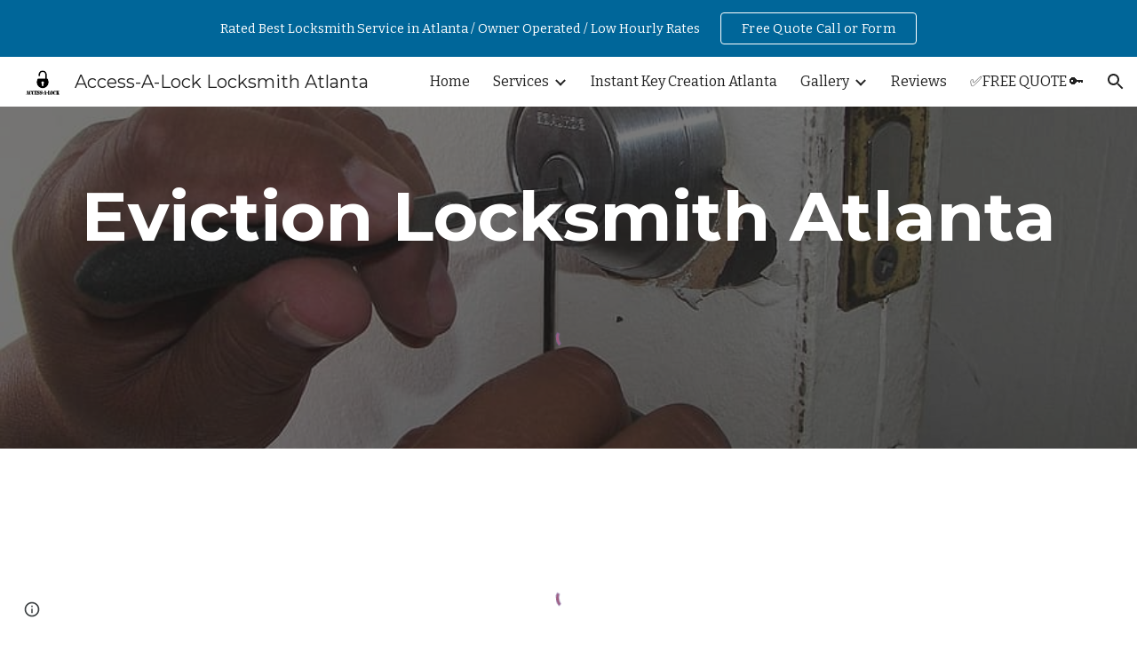

--- FILE ---
content_type: text/html; charset=utf-8
request_url: https://docs.google.com/forms/d/e/1FAIpQLScdumY699EOBGn3RxF6c_Bc_dOAZsofniLKVXmzJVcXef-7yg/viewform?embedded=true
body_size: 22898
content:
<!DOCTYPE html><html lang="en" class="HB1eCd-UMrnmb PHOcVb"><head><link rel="shortcut icon" sizes="16x16" href="https://ssl.gstatic.com/docs/spreadsheets/forms/favicon_qp2.png"><link href="https://fonts.googleapis.com/icon?family=Material+Icons+Extended" rel="stylesheet" nonce="z0STuiROUcXIl9OLV4ExmQ"><title>Atlanta Metro Area: Free, Quick, Locksmith Quote</title><link rel="stylesheet" href="https://www.gstatic.com/_/freebird/_/ss/k=freebird.v.iNkIEpm3l8U.L.W.O/am=AAgG/d=1/rs=AMjVe6iXbrkwQFDJjmOtxVRxvOXff5TFyg" data-id="_cl" nonce="z0STuiROUcXIl9OLV4ExmQ"><link href="https://fonts.googleapis.com/css?family=Google+Sans_old:400,500|Roboto_old:300,400,400i,500,700&subset=latin,vietnamese,latin-ext,cyrillic,greek,cyrillic-ext,greek-ext" rel="stylesheet" nonce="z0STuiROUcXIl9OLV4ExmQ"><script nonce="OPswagDtKpMGfk_oNPYn2A">var DOCS_timing={}; DOCS_timing['pls']=new Date().getTime(); DOCS_timing['sl']=DOCS_timing['pls']; _docs_webfonts_json = {"fontMetadataMap":{"Roboto":{"documentFont":true,"fontFaces":[{"fontDrawSize":{"STypoAscender":1536,"STypoDescender":-512,"STypoLineGap":102,"ascender":1900,"cmapFormat2":false,"codepoint4e00":false,"descender":-500,"fsSelection":64,"lineGap":0,"ulCodePageRange1":536871327,"unitsPerEm":2048,"usWinAscent":1946,"usWinDescent":512},"fontFamily":"Roboto","menuFont":false,"sources":[{"format":"woff2","isLocal":false,"url":"//fonts.gstatic.com/s/roboto/v50/KFOMCnqEu92Fr1ME7kSn66aGLdTylUAMQXC89YmC2DPNWubEbGmWggvWlkwn.woff2"}],"style":"normal","subset":"ALL","subsetValue":"*","weight":100,"weightedFontFamily":"Roboto Thin"},{"fontDrawSize":{"STypoAscender":1536,"STypoDescender":-512,"STypoLineGap":102,"ascender":1900,"cmapFormat2":false,"codepoint4e00":false,"descender":-500,"fsSelection":64,"lineGap":0,"ulCodePageRange1":536871327,"unitsPerEm":2048,"usWinAscent":1946,"usWinDescent":512},"fontFamily":"Roboto","menuFont":false,"sources":[{"format":"woff2","isLocal":false,"url":"//fonts.gstatic.com/s/roboto/v50/KFOMCnqEu92Fr1ME7kSn66aGLdTylUAMQXC89YmC2DPNWuZEbWmWggvWlkwn.woff2"}],"style":"normal","subset":"ALL","subsetValue":"*","weight":200,"weightedFontFamily":"Roboto ExtraLight"},{"fontDrawSize":{"STypoAscender":1536,"STypoDescender":-512,"STypoLineGap":102,"ascender":1900,"cmapFormat2":false,"codepoint4e00":false,"descender":-500,"fsSelection":64,"lineGap":0,"ulCodePageRange1":536871327,"unitsPerEm":2048,"usWinAscent":1946,"usWinDescent":512},"fontFamily":"Roboto","menuFont":false,"sources":[{"format":"woff2","isLocal":false,"url":"//fonts.gstatic.com/s/roboto/v50/KFOMCnqEu92Fr1ME7kSn66aGLdTylUAMQXC89YmC2DPNWuaabWmWggvWlkwn.woff2"}],"style":"normal","subset":"ALL","subsetValue":"*","weight":300,"weightedFontFamily":"Roboto Light"},{"fontDrawSize":{"STypoAscender":1536,"STypoDescender":-512,"STypoLineGap":102,"ascender":1900,"cmapFormat2":false,"codepoint4e00":false,"descender":-500,"fsSelection":64,"lineGap":0,"ulCodePageRange1":536871327,"unitsPerEm":2048,"usWinAscent":1946,"usWinDescent":512},"fontFamily":"Roboto","menuFont":false,"sources":[{"format":"woff2","isLocal":false,"url":"//fonts.gstatic.com/s/roboto/v50/KFOMCnqEu92Fr1ME7kSn66aGLdTylUAMQXC89YmC2DPNWubEbWmWggvWlkwn.woff2"}],"style":"normal","subset":"ALL","subsetValue":"*","weight":400,"weightedFontFamily":"Roboto Regular"},{"fontDrawSize":{"STypoAscender":1536,"STypoDescender":-512,"STypoLineGap":102,"ascender":1900,"cmapFormat2":false,"codepoint4e00":false,"descender":-500,"fsSelection":64,"lineGap":0,"ulCodePageRange1":536871327,"unitsPerEm":2048,"usWinAscent":1946,"usWinDescent":512},"fontFamily":"Roboto","menuFont":false,"sources":[{"format":"woff2","isLocal":false,"url":"//fonts.gstatic.com/s/roboto/v50/KFOMCnqEu92Fr1ME7kSn66aGLdTylUAMQXC89YmC2DPNWub2bWmWggvWlkwn.woff2"}],"style":"normal","subset":"ALL","subsetValue":"*","weight":500,"weightedFontFamily":"Roboto Medium"},{"fontDrawSize":{"STypoAscender":1536,"STypoDescender":-512,"STypoLineGap":102,"ascender":1900,"cmapFormat2":false,"codepoint4e00":false,"descender":-500,"fsSelection":64,"lineGap":0,"ulCodePageRange1":536871327,"unitsPerEm":2048,"usWinAscent":1946,"usWinDescent":512},"fontFamily":"Roboto","menuFont":false,"sources":[{"format":"woff2","isLocal":false,"url":"//fonts.gstatic.com/s/roboto/v50/KFOMCnqEu92Fr1ME7kSn66aGLdTylUAMQXC89YmC2DPNWuYaammWggvWlkwn.woff2"}],"style":"normal","subset":"ALL","subsetValue":"*","weight":600,"weightedFontFamily":"Roboto SemiBold"},{"fontDrawSize":{"STypoAscender":1536,"STypoDescender":-512,"STypoLineGap":102,"ascender":1900,"cmapFormat2":false,"codepoint4e00":false,"descender":-500,"fsSelection":32,"lineGap":0,"ulCodePageRange1":536871327,"unitsPerEm":2048,"usWinAscent":1946,"usWinDescent":512},"fontFamily":"Roboto","menuFont":false,"sources":[{"format":"woff2","isLocal":false,"url":"//fonts.gstatic.com/s/roboto/v50/KFOMCnqEu92Fr1ME7kSn66aGLdTylUAMQXC89YmC2DPNWuYjammWggvWlkwn.woff2"}],"style":"normal","subset":"ALL","subsetValue":"*","weight":700,"weightedFontFamily":"Roboto Bold"},{"fontDrawSize":{"STypoAscender":1536,"STypoDescender":-512,"STypoLineGap":102,"ascender":1900,"cmapFormat2":false,"codepoint4e00":false,"descender":-500,"fsSelection":64,"lineGap":0,"ulCodePageRange1":536871327,"unitsPerEm":2048,"usWinAscent":1946,"usWinDescent":512},"fontFamily":"Roboto","menuFont":false,"sources":[{"format":"woff2","isLocal":false,"url":"//fonts.gstatic.com/s/roboto/v50/KFOMCnqEu92Fr1ME7kSn66aGLdTylUAMQXC89YmC2DPNWuZEammWggvWlkwn.woff2"}],"style":"normal","subset":"ALL","subsetValue":"*","weight":800,"weightedFontFamily":"Roboto ExtraBold"},{"fontDrawSize":{"STypoAscender":1536,"STypoDescender":-512,"STypoLineGap":102,"ascender":1900,"cmapFormat2":false,"codepoint4e00":false,"descender":-500,"fsSelection":64,"lineGap":0,"ulCodePageRange1":536871327,"unitsPerEm":2048,"usWinAscent":1946,"usWinDescent":512},"fontFamily":"Roboto","menuFont":false,"sources":[{"format":"woff2","isLocal":false,"url":"//fonts.gstatic.com/s/roboto/v50/KFOMCnqEu92Fr1ME7kSn66aGLdTylUAMQXC89YmC2DPNWuZtammWggvWlkwn.woff2"}],"style":"normal","subset":"ALL","subsetValue":"*","weight":900,"weightedFontFamily":"Roboto Black"},{"fontDrawSize":{"STypoAscender":1536,"STypoDescender":-512,"STypoLineGap":102,"ascender":1900,"cmapFormat2":false,"codepoint4e00":false,"descender":-500,"fsSelection":1,"lineGap":0,"ulCodePageRange1":536871327,"unitsPerEm":2048,"usWinAscent":1946,"usWinDescent":512},"fontFamily":"Roboto","menuFont":false,"sources":[{"format":"woff2","isLocal":false,"url":"//fonts.gstatic.com/s/roboto/v50/KFOKCnqEu92Fr1Mu53ZEC9_Vu3r1gIhOszmOClHrs6ljXfMMLoHRiAr0klQmz24.woff2"}],"style":"italic","subset":"ALL","subsetValue":"*","weight":100,"weightedFontFamily":"Roboto Thin"},{"fontDrawSize":{"STypoAscender":1536,"STypoDescender":-512,"STypoLineGap":102,"ascender":1900,"cmapFormat2":false,"codepoint4e00":false,"descender":-500,"fsSelection":1,"lineGap":0,"ulCodePageRange1":536871327,"unitsPerEm":2048,"usWinAscent":1946,"usWinDescent":512},"fontFamily":"Roboto","menuFont":false,"sources":[{"format":"woff2","isLocal":false,"url":"//fonts.gstatic.com/s/roboto/v50/KFOKCnqEu92Fr1Mu53ZEC9_Vu3r1gIhOszmOClHrs6ljXfMMLgHQiAr0klQmz24.woff2"}],"style":"italic","subset":"ALL","subsetValue":"*","weight":200,"weightedFontFamily":"Roboto ExtraLight"},{"fontDrawSize":{"STypoAscender":1536,"STypoDescender":-512,"STypoLineGap":102,"ascender":1900,"cmapFormat2":false,"codepoint4e00":false,"descender":-500,"fsSelection":1,"lineGap":0,"ulCodePageRange1":536871327,"unitsPerEm":2048,"usWinAscent":1946,"usWinDescent":512},"fontFamily":"Roboto","menuFont":false,"sources":[{"format":"woff2","isLocal":false,"url":"//fonts.gstatic.com/s/roboto/v50/KFOKCnqEu92Fr1Mu53ZEC9_Vu3r1gIhOszmOClHrs6ljXfMMLt_QiAr0klQmz24.woff2"}],"style":"italic","subset":"ALL","subsetValue":"*","weight":300,"weightedFontFamily":"Roboto Light"},{"fontDrawSize":{"STypoAscender":1536,"STypoDescender":-512,"STypoLineGap":102,"ascender":1900,"cmapFormat2":false,"codepoint4e00":false,"descender":-500,"fsSelection":1,"lineGap":0,"ulCodePageRange1":536871327,"unitsPerEm":2048,"usWinAscent":1946,"usWinDescent":512},"fontFamily":"Roboto","menuFont":false,"sources":[{"format":"woff2","isLocal":false,"url":"//fonts.gstatic.com/s/roboto/v50/KFOKCnqEu92Fr1Mu53ZEC9_Vu3r1gIhOszmOClHrs6ljXfMMLoHQiAr0klQmz24.woff2"}],"style":"italic","subset":"ALL","subsetValue":"*","weight":400,"weightedFontFamily":"Roboto Regular"},{"fontDrawSize":{"STypoAscender":1536,"STypoDescender":-512,"STypoLineGap":102,"ascender":1900,"cmapFormat2":false,"codepoint4e00":false,"descender":-500,"fsSelection":1,"lineGap":0,"ulCodePageRange1":536871327,"unitsPerEm":2048,"usWinAscent":1946,"usWinDescent":512},"fontFamily":"Roboto","menuFont":false,"sources":[{"format":"woff2","isLocal":false,"url":"//fonts.gstatic.com/s/roboto/v50/KFOKCnqEu92Fr1Mu53ZEC9_Vu3r1gIhOszmOClHrs6ljXfMMLrPQiAr0klQmz24.woff2"}],"style":"italic","subset":"ALL","subsetValue":"*","weight":500,"weightedFontFamily":"Roboto Medium"},{"fontDrawSize":{"STypoAscender":1536,"STypoDescender":-512,"STypoLineGap":102,"ascender":1900,"cmapFormat2":false,"codepoint4e00":false,"descender":-500,"fsSelection":1,"lineGap":0,"ulCodePageRange1":536871327,"unitsPerEm":2048,"usWinAscent":1946,"usWinDescent":512},"fontFamily":"Roboto","menuFont":false,"sources":[{"format":"woff2","isLocal":false,"url":"//fonts.gstatic.com/s/roboto/v50/KFOKCnqEu92Fr1Mu53ZEC9_Vu3r1gIhOszmOClHrs6ljXfMMLl_XiAr0klQmz24.woff2"}],"style":"italic","subset":"ALL","subsetValue":"*","weight":600,"weightedFontFamily":"Roboto SemiBold"},{"fontDrawSize":{"STypoAscender":1536,"STypoDescender":-512,"STypoLineGap":102,"ascender":1900,"cmapFormat2":false,"codepoint4e00":false,"descender":-500,"fsSelection":33,"lineGap":0,"ulCodePageRange1":536871327,"unitsPerEm":2048,"usWinAscent":1946,"usWinDescent":512},"fontFamily":"Roboto","menuFont":false,"sources":[{"format":"woff2","isLocal":false,"url":"//fonts.gstatic.com/s/roboto/v50/KFOKCnqEu92Fr1Mu53ZEC9_Vu3r1gIhOszmOClHrs6ljXfMMLmbXiAr0klQmz24.woff2"}],"style":"italic","subset":"ALL","subsetValue":"*","weight":700,"weightedFontFamily":"Roboto Bold"},{"fontDrawSize":{"STypoAscender":1536,"STypoDescender":-512,"STypoLineGap":102,"ascender":1900,"cmapFormat2":false,"codepoint4e00":false,"descender":-500,"fsSelection":1,"lineGap":0,"ulCodePageRange1":536871327,"unitsPerEm":2048,"usWinAscent":1946,"usWinDescent":512},"fontFamily":"Roboto","menuFont":false,"sources":[{"format":"woff2","isLocal":false,"url":"//fonts.gstatic.com/s/roboto/v50/KFOKCnqEu92Fr1Mu53ZEC9_Vu3r1gIhOszmOClHrs6ljXfMMLgHXiAr0klQmz24.woff2"}],"style":"italic","subset":"ALL","subsetValue":"*","weight":800,"weightedFontFamily":"Roboto ExtraBold"},{"fontDrawSize":{"STypoAscender":1536,"STypoDescender":-512,"STypoLineGap":102,"ascender":1900,"cmapFormat2":false,"codepoint4e00":false,"descender":-500,"fsSelection":1,"lineGap":0,"ulCodePageRange1":536871327,"unitsPerEm":2048,"usWinAscent":1946,"usWinDescent":512},"fontFamily":"Roboto","menuFont":false,"sources":[{"format":"woff2","isLocal":false,"url":"//fonts.gstatic.com/s/roboto/v50/KFOKCnqEu92Fr1Mu53ZEC9_Vu3r1gIhOszmOClHrs6ljXfMMLijXiAr0klQmz24.woff2"}],"style":"italic","subset":"ALL","subsetValue":"*","weight":900,"weightedFontFamily":"Roboto Black"},{"fontDrawSize":{"STypoAscender":1536,"STypoDescender":-512,"STypoLineGap":102,"ascender":1900,"cmapFormat2":false,"codepoint4e00":false,"descender":-500,"fsSelection":64,"lineGap":0,"ulCodePageRange1":536871327,"unitsPerEm":2048,"usWinAscent":1946,"usWinDescent":512},"fontFamily":"Roboto--Menu","menuFont":true,"sources":[{"format":"woff2","isLocal":false,"url":"//fonts.gstatic.com/s/roboto/v50/KFOMCnqEu92Fr1ME7kSn66aGLdTylUAMQXC89YmC2DPNWubEbVmSiAr0klQmz24.woff2"}],"style":"normal","subset":"MENU","subsetValue":"menu","weight":400,"weightedFontFamily":"Roboto"}],"genericFallback":"sans-serif","hasInkedWhitespace":false,"restrictedDomainFont":false,"userDomainFont":false,"version":"v50"}},"unrecognizedFontFamilies":[],"weightedFontFamilyMap":{"Roboto ExtraLight":"Roboto","Roboto ExtraBold":"Roboto","Roboto Thin":"Roboto","Roboto Black":"Roboto","Roboto Medium":"Roboto","Roboto Regular":"Roboto","Roboto SemiBold":"Roboto","Roboto Light":"Roboto","Roboto Bold":"Roboto"}}</script><script nonce="OPswagDtKpMGfk_oNPYn2A">_docs_webfonts_fontFaces = null; _docs_webfonts_iframe_fontFaces = null;(function() {_docs_webfonts_createFontFaces = function(doc) {if (doc && doc.fonts) {var win = window; var fontFaceObject = {}; var docs_fontFaces_data = {"Roboto-400-normal":{"fontFamily":"docs-Roboto","sourceString":"url(filesystem:https://docs.google.com/persistent/docs/fonts/KFOMCnqEu92Fr1ME7kSn66aGLdTylUAMQXC89YmC2DPNWubEbWmWggvWlkwn.woff2), url(//fonts.gstatic.com/s/roboto/v50/KFOMCnqEu92Fr1ME7kSn66aGLdTylUAMQXC89YmC2DPNWubEbWmWggvWlkwn.woff2)","weight":"400","style":"normal","subset":"*"},"Roboto-700-normal":{"fontFamily":"docs-Roboto","sourceString":"url(filesystem:https://docs.google.com/persistent/docs/fonts/KFOMCnqEu92Fr1ME7kSn66aGLdTylUAMQXC89YmC2DPNWuYjammWggvWlkwn.woff2), url(//fonts.gstatic.com/s/roboto/v50/KFOMCnqEu92Fr1ME7kSn66aGLdTylUAMQXC89YmC2DPNWuYjammWggvWlkwn.woff2)","weight":"700","style":"normal","subset":"*"},"Roboto-400-italic":{"fontFamily":"docs-Roboto","sourceString":"url(filesystem:https://docs.google.com/persistent/docs/fonts/KFOKCnqEu92Fr1Mu53ZEC9_Vu3r1gIhOszmOClHrs6ljXfMMLoHQiAr0klQmz24.woff2), url(//fonts.gstatic.com/s/roboto/v50/KFOKCnqEu92Fr1Mu53ZEC9_Vu3r1gIhOszmOClHrs6ljXfMMLoHQiAr0klQmz24.woff2)","weight":"400","style":"italic","subset":"*"},"Roboto-700-italic":{"fontFamily":"docs-Roboto","sourceString":"url(filesystem:https://docs.google.com/persistent/docs/fonts/KFOKCnqEu92Fr1Mu53ZEC9_Vu3r1gIhOszmOClHrs6ljXfMMLmbXiAr0klQmz24.woff2), url(//fonts.gstatic.com/s/roboto/v50/KFOKCnqEu92Fr1Mu53ZEC9_Vu3r1gIhOszmOClHrs6ljXfMMLmbXiAr0klQmz24.woff2)","weight":"700","style":"italic","subset":"*"}}; for (var identifierString in docs_fontFaces_data) {var fontFace = new win.FontFace( docs_fontFaces_data[identifierString]['fontFamily'], docs_fontFaces_data[identifierString]['sourceString'],{'style': docs_fontFaces_data[identifierString]['style'], 'weight': docs_fontFaces_data[identifierString]['weight']}); fontFace.load().then(function(loadedFontFace) {doc.fonts.add(loadedFontFace);}); fontFaceObject[identifierString] = fontFace;}return fontFaceObject;}return null;}; _docs_webfonts_fontFaces = _docs_webfonts_createFontFaces(document);})();DOCS_timing['wpid']=new Date().getTime();</script><link href="https://fonts.googleapis.com/css?family=Product+Sans&subset=latin,vietnamese,latin-ext,cyrillic,greek,cyrillic-ext,greek-ext" rel="stylesheet" type="text/css" nonce="z0STuiROUcXIl9OLV4ExmQ"><meta name="viewport" content="width=device-width, initial-scale=1"><meta name="referrer" content="strict-origin-when-cross-origin"><script data-id="_gd" nonce="OPswagDtKpMGfk_oNPYn2A">window.WIZ_global_data = {"K1cgmc":"%.@.[null,null,null,[1,1,[1769083101,958635000],4],null,27]]","SpaT4e":"editors","TSDtV":"%.@.[[null,[[45681910,null,false,null,null,null,\"OKXfNb\"],[45723113,null,true,null,null,null,\"Mv7Xhb\"],[45662509,null,false,null,null,null,\"fLCtnf\"],[45734741,null,true,null,null,null,\"gWu1Ue\"],[45713329,null,true,null,null,null,\"TzH3fe\"],[45657263,null,false,null,null,null,\"ByEExb\"],[45752852,null,false,null,null,null,\"Pdqiud\"],[45752686,null,false,null,null,null,\"mi0YMb\"],[45729830,null,false,null,null,null,\"DCV6If\"],[45744490,null,false,null,null,null,\"luHWB\"],[45712870,null,false,null,null,null,\"J04FPb\"],[45674978,null,false,null,null,null,\"x4QBkb\"],[45658679,null,true,null,null,null,\"qdTkee\"],[45720792,null,false,null,null,null,\"NFUw0c\"],[45753332,null,false,null,null,null,\"s7RHUb\"],[45727616,null,false,null,null,null,\"qNQRAf\"],[45644642,null,null,null,\"X-WS exp!\",null,\"rsrxGc\"],[45748088,null,false,null,null,null,\"KLuwTc\"],[45744236,null,false,null,null,null,\"Rnque\"],[45725154,null,false,null,null,null,\"WbzTGf\"],[45749331,null,false,null,null,null,\"JQs3De\"],[45696305,null,false,null,null,null,\"Uujhbc\"],[45718464,null,true,null,null,null,\"MmyjKe\"],[45679175,null,false,null,null,null,\"OETeme\"],[45747909,null,false,null,null,null,\"uTkAWb\"],[45730266,null,true,null,null,null,\"VughG\"],[45641838,null,false,null,null,null,\"fLPxhf\"],[45677009,null,false,null,null,null,\"JkUdKe\"],[45678187,null,false,null,null,null,\"OrvCpd\"],[45750741,null,false,null,null,null,\"CUcuI\"],[45672203,null,true,null,null,null,\"jDBBvd\"],[45643359,null,false,null,null,null,\"GcxuKe\"],[45723104,null,false,null,null,null,\"EkiEee\"],[45747769,null,true,null,null,null,\"pkwVub\"],[45672066,null,true,null,null,null,\"E1A5lb\"],[45742776,null,false,null,null,null,\"wyKum\"],[45737532,null,false,null,null,null,\"JmYEv\"],[45751947,null,false,null,null,null,\"sT6Vl\"],[45751442,null,false,null,null,null,\"f4YkJ\"],[45686662,null,true,null,null,null,\"go03Eb\"],[45670693,null,false,null,null,null,\"V7Wemb\"],[45730498,null,false,null,null,null,\"ZycXJf\"],[45717711,null,false,null,null,null,\"lhxHkd\"],[45724955,null,false,null,null,null,\"Lhvui\"],[45660690,null,false,null,null,null,\"ovKHsb\"],[45712967,null,false,null,null,null,\"rZW8ld\"],[45673686,null,false,null,null,null,\"TVdkuc\"],[45677461,null,null,null,null,null,\"qb66hd\",[\"[]\"]],[45673687,null,false,null,null,null,\"OQKgkd\"],[45681145,null,true,null,null,null,\"hV6kcd\"],[45743516,null,false,null,null,null,\"C3mEk\"],[45678265,null,false,null,null,null,\"P7qpdc\"],[45746380,null,false,null,null,null,\"fkqxGb\"],[45725105,null,false,null,null,null,\"VQN2ac\"],[45672211,null,false,null,null,null,\"Wgtd8c\"],[45725110,null,false,null,null,null,\"ElheSd\"],[45728785,null,false,null,null,null,\"UPAJB\"],[45729447,null,false,null,null,null,\"hjIR6e\"],[45660287,null,false,null,null,null,\"nIuPDe\"],[45686664,null,true,null,null,null,\"P0fSX\"],[45692064,null,false,null,null,null,\"wZ64Sb\"],[45711477,null,false,null,null,null,\"Rnlerd\"],[45686665,null,true,null,null,null,\"xGJelc\"],[45668197,null,true,null,null,null,\"pReYPb\"],[45723911,null,false,null,null,null,\"e77Z7d\"],[45676996,null,false,null,null,null,\"KFVYtf\"],[45706188,null,false,null,null,null,\"OF1zrd\"],[45742777,null,false,null,null,null,\"PPsZu\"],[45714946,null,true,null,null,null,\"ZYrane\"],[45672205,null,true,null,null,null,\"E7dKkc\"],[45678908,null,false,null,null,null,\"V6Qvvf\"],[45751437,null,false,null,null,null,\"HgnE6e\"],[45699204,null,false,null,null,null,\"XWRwod\"],[45752655,null,false,null,null,null,\"NsOFEe\"],[45700150,null,false,null,null,null,\"RLRykc\"],[45678679,null,false,null,null,null,\"HbebVe\"],[45726544,null,true,null,null,null,\"hWjH1c\"],[45736179,null,false,null,null,null,\"LIe8ub\"],[45727546,null,false,null,null,null,\"wT569b\"],[45729690,null,false,null,null,null,\"AQMuhd\"],[45644640,42,null,null,null,null,\"xbuGR\"],[45673227,null,false,null,null,null,\"bRuCz\"],[45687747,null,true,null,null,null,\"n1Nom\"],[45747553,null,false,null,null,null,\"NIUGN\"],[45715074,null,false,null,null,null,\"xxxPgb\"],[45708977,null,false,null,null,null,\"AxurIf\"],[45700770,null,false,null,null,null,\"Mk7a4d\"],[45681147,null,false,null,null,null,\"pgDArb\"],[45735097,null,false,null,null,null,\"ZYDWGf\"],[45677445,null,false,null,null,null,\"rPYk8\"],[45658949,null,false,null,null,null,\"NfShlf\"],[45742079,null,false,null,null,null,\"awHj9\"],[45676754,null,false,null,null,null,\"YwbU8\"],[45740615,null,true,null,null,null,\"Vd9XHb\"],[45748403,null,false,null,null,null,\"XYCTRc\"],[45726852,null,false,null,null,null,\"qgjRgd\"],[45699702,null,false,null,null,null,\"Xo3sI\"],[45700504,null,false,null,null,null,\"u6ksOd\"],[45672085,null,true,null,null,null,\"FJbUAf\"],[45742759,null,false,null,null,null,\"hc5Fic\"],[45754335,null,false,null,null,null,\"P5Zswc\"],[45648275,null,false,null,null,null,\"X5yyz\"],[45737769,null,false,null,null,null,\"C4gACf\"],[45684108,null,false,null,null,null,\"IHwhDb\"],[45674285,null,false,null,null,null,\"zRoGXc\"],[45749214,null,null,null,\"\",null,\"HkDBBd\"],[45746176,null,false,null,null,null,\"atfOHe\"],[45729467,null,false,null,null,null,\"kKLGLb\"],[45736482,null,false,null,null,null,\"DAnsv\"],[45684730,null,false,null,null,null,\"aW7Ggd\"],[45677444,null,false,null,null,null,\"WYEV9b\"],[45754522,null,false,null,null,null,\"xpNFQe\"],[45747879,null,false,null,null,null,\"kZsK5\"],[45661802,null,false,null,null,null,\"I09lfd\"],[45746685,null,false,null,null,null,\"Q3KBSd\"],[45737207,null,false,null,null,null,\"Kw5UUd\"],[45639541,null,false,null,null,null,\"LHinid\"],[45736727,null,false,null,null,null,\"JJHfwf\"],[45724259,null,false,null,null,null,\"Sjqsdf\"],[45748452,null,false,null,null,null,\"oAMlce\"],[45672206,null,true,null,null,null,\"qxTK9b\"],[45748983,null,false,null,null,null,\"s0d1Kd\"],[45709238,null,true,null,null,null,\"jQTN0e\"],[45729422,null,false,null,null,null,\"OOSdib\"],[45719766,null,false,null,null,null,\"A3eSQd\"],[45723416,null,true,null,null,null,\"DgQqmc\"],[45681027,null,false,null,null,null,\"rqh9Yb\"],[45696085,null,false,null,null,null,\"g3Gc7d\"],[45731897,null,false,null,null,null,\"NK5elf\"],[45745030,null,false,null,null,null,\"HKORbd\"],[45654291,null,false,null,null,null,\"rhP5uf\"],[45653421,null,false,null,null,null,\"K2C7od\"],[45737396,null,false,null,null,null,\"KJRJ6d\"],[45746766,null,false,null,null,null,\"a6khDf\"],[45644639,null,true,null,null,null,\"GoJCRc\"],[45657471,null,null,null,null,null,\"kMR5pc\",[\"[]\"]],[45672202,null,false,null,null,null,\"CyvTSb\"],[45726382,null,false,null,null,null,\"QUY3\"],[45686667,null,true,null,null,null,\"ek81nf\"],[45744918,null,false,null,null,null,\"f9HMbb\"],[45658731,null,false,null,null,null,\"zMe6ub\"],[45621619,null,false,null,null,null,\"PfkIr\"],[45658716,null,false,null,null,null,\"Fa3cob\"],[45685754,null,true,null,null,null,\"OyPt5\"],[45661086,null,false,null,null,null,\"wfVdS\"],[45742887,null,false,null,null,null,\"bzXlub\"],[45666088,null,false,null,null,null,\"MgfT5\"],[45735186,null,false,null,null,null,\"SIvvz\"],[45749708,null,false,null,null,null,\"ktRboc\"],[45672213,null,true,null,null,null,\"BfWTle\"],[45729970,null,false,null,null,null,\"V517pe\"],[45658644,null,false,null,null,null,\"ZdwoD\"],[45696263,null,null,null,null,null,\"W12Bse\",[\"[]\"]],[45653615,null,null,null,null,null,\"lwF00d\",[\"[]\"]],[45747953,null,false,null,null,null,\"teCRCb\"],[45658291,null,true,null,null,null,\"OSuRGd\"],[45735651,null,false,null,null,null,\"QEOLhc\"],[45730506,null,false,null,null,null,\"qhuWUc\"],[45743085,null,false,null,null,null,\"Ph5VH\"],[45681790,null,false,null,null,null,\"uPCxtc\"],[45647060,null,false,null,null,null,\"uYjPWb\"],[45720439,null,false,null,null,null,\"UFhFZb\"],[45736698,null,false,null,null,null,\"nhgo9c\"],[45686666,null,true,null,null,null,\"dZ9mjb\"],[45690176,null,false,null,null,null,\"qF6xVc\"],[45644641,null,null,3.14159,null,null,\"FX1FL\"],[45686663,null,true,null,null,null,\"KGh4Cc\"],[45747887,null,false,null,null,null,\"BvfvHb\"],[45694562,null,false,null,null,null,\"D50qNc\"],[45697234,null,false,null,null,null,\"cUoIXb\"],[45708298,null,false,null,null,null,\"T4IN0c\"],[45748868,null,false,null,null,null,\"HraNse\"],[45654169,null,false,null,null,null,\"HCu2yf\"],[45718842,null,false,null,null,null,\"Ywwwdb\"],[45696619,null,false,null,null,null,\"U7gqEe\"]],\"CAMSeR1w05T2NwOSpQ0DtAQDzC4D49MG2NEMA6+KBQN6A1EDKfkGA2QD840FA+1AA6QGA/8GA+TCFgPQYgOE2Eyj5gUDhwUD8f4VA+inDQL5wAQD8J4LA58Qu9DoAwP4kwAAlvYEn4MFA+7iDAO0uggD4tEO6NUAA6ONEQM\\u003d\"]]]","eNnkwf":"1769329380","nQyAE":{},"pzJKf":1,"qymVe":"oAiIl62DW8-VIQh2Y9Z0AMcqYyo","w2btAe":"%.@.null,null,\"\",true,null,null,true,false]"};</script><style id="WTVccd" nonce="z0STuiROUcXIl9OLV4ExmQ">.Iq2xPb .kaAt2 .KKHx9e {background-color: #3C4043;}.Iq2xPb .kaAt2.KKjvXb .KKHx9e {background-color: rgb(0, 116, 237);}.Iq2xPb .kaAt2.RDPZE .KKHx9e {background-color: #70757a;}.wGQFbe.N2RpBe:not(.RDPZE), .wGQFbe.B6Vhqe:not(.RDPZE) {border-color: rgb(0, 116, 237);}.wGQFbe.i9xfbb > .MbhUzd, .wGQFbe.u3bW4e > .MbhUzd {background-color: rgba(66, 133, 244, 0.15);}.wGQFbe.wGQFbe:hover > .MbhUzd {background-color: rgba(66, 133, 244, 0.04);}.wGQFbe.wGQFbe:focus > .MbhUzd {background-color: rgba(66, 133, 244, 0.15);}.BJHAP.N2RpBe.RDPZE, .BJHAP.B6Vhqe.RDPZE {border-color: rgb(0, 116, 237);}.BJHAP.RDPZE:not(.N2RpBe):not(.B6Vhqe) {border-color: #9AA0A6;}.da8bmd .BJHAP.N2RpBe.RDPZE, .da8bmd .BJHAP.B6Vhqe.RDPZE, .wMUAvd .BJHAP.RDPZE {border-color: #5F6368;}.aomaEc.N2RpBe:not(.RDPZE) .Id5V1, .aomaEc .nQOrEb {border-color: rgb(0, 116, 237);}.aomaEc .N2RpBe:not(.RDPZE) .Id5V1 {border-color: rgb(0, 116, 237);}.aomaEc.i9xfbb > .MbhUzd, .aomaEc.u3bW4e > .MbhUzd {background-color: rgba(66, 133, 244, 0.15);}.aomaEc :not(.RDPZE):hover > .MbhUzd {background-color: rgba(66, 133, 244, 0.04);}.aomaEc :not(.RDPZE):focus > .MbhUzd {background-color: rgba(66, 133, 244, 0.15);}.ECvBRb .N2RpBe.RDPZE .Id5V1, .ECvBRb .N2RpBe.RDPZE .nQOrEb {border-color: rgb(0, 116, 237);}.ECvBRb .RDPZE:not(.N2RpBe) .Id5V1 {border-color: #9AA0A6;}.da8bmd .ECvBRb .N2RpBe.RDPZE .Id5V1, .da8bmd .ECvBRb .N2RpBe.RDPZE .nQOrEb, .wMUAvd .ECvBRb .RDPZE .Id5V1 {border-color: #5F6368;}.aYSFK > :first-child {border-left: transparent solid 5px;}.aYSFK.N2RpBe {background-color: rgb(227, 237, 253);}.aYSFK.N2RpBe > :first-child {border-left-color: rgb(0, 116, 237);}.mhLiyf.KKjvXb.RDPZE {color: #5F6368;}.TFBnVe .MbhUzd {background-image: radial-gradient( circle farthest-side,rgba(66, 133, 244, 0.15),rgba(66, 133, 244, 0.15) 80%,rgba(66, 133, 244, 0) 100% );}.TFBnVe {color: rgb(0, 116, 237);}.TFBnVe.RDPZE {color: rgba(0, 116, 237, 0.5);}.TFBnVe.u3bW4e .CeoRYc {background-color: rgba(66, 133, 244, 0.15);}.RvMhje .MbhUzd {background-image: radial-gradient( circle farthest-side,rgba(0, 0, 0, .12),rgba(0, 0, 0, .12) 80%,rgba(0, 0, 0, 0) 100% );}.RvMhje {background-color: rgb(66, 133, 244); color: rgba(0, 0, 0, 1);}.RvMhje.RDPZE {color: rgba(0, 0, 0, 1); opacity: .54;}.RvMhje a .snByac {color: rgba(0, 0, 0, 1);}.RvMhje.u3bW4e .CeoRYc {background-color: rgba(0, 0, 0, .12);}.QvWxOd {background-color: rgb(0, 116, 237);}.QvWxOd .TpQm9d, .QvWxOd .TpQm9d:hover, .QvWxOd .TpQm9d:link, .QvWxOd .TpQm9d:visited {background-color: rgb(0, 116, 237);}.QvWxOd:hover {box-shadow: 0px 2px 1px -1px rgba(0, 116, 237, 0.2), 0px 1px 1px 0px rgba(0, 116, 237, 0.14), 0px 1px 3px 0px rgba(0, 116, 237, 0.12);}.QvWxOd.RDPZE:hover {box-shadow: none;}.QvWxOd.qs41qe.qs41qe {box-shadow: 0px 3px 5px -1px rgba(0, 116, 237, 0.2), 0px 6px 10px 0px rgba(0, 116, 237, 0.14), 0px 1px 18px 0px rgba(0, 116, 237, 0.12);}.ctEux {color: rgb(0, 116, 237);}.ctEux .CeoRYc {background-color: rgb(0, 116, 237);}.ctEux .MbhUzd {background-image: radial-gradient( circle farthest-side,rgba(66, 133, 244, 0.15),rgba(66, 133, 244, 0.15) 80%,rgba(66, 133, 244, 0) 100% );}.pRZhW {color: rgb(102, 108, 113);}.XTgocd {border-color: rgb(102, 108, 113);}.p6JeP .kaAt2 {color: rgb(102, 108, 113);}.p6JeP .kaAt2.KKjvXb {background-color: rgba(66, 133, 244, 0.15); color: rgb(0, 116, 237);}.p6JeP .kaAt2.KKjvXb.RDPZE {background-color: rgba(189, 189, 189, .38);; color: #9AA0A6;}.p6JeP .k6JGBb {fill: rgb(102, 108, 113);}.p6JeP .KKjvXb .k6JGBb {fill: rgb(0, 116, 237);}.p6JeP .RDPZE .k6JGBb, .p6JeP .KKjvXb.RDPZE.k6JGBb {fill: #9AA0A6;}.mfr8Qd .SKMfG {fill: rgb(0, 116, 237);}.Iq2xPb .s7bIcf {background-color: rgb(0, 116, 237);}@media screen and (forced-colors: active) {.Iq2xPb .s7bIcf {outline: 1px solid Highlight;}}.Iq2xPb .kaAt2 {color: #3C4043;}.Iq2xPb .kaAt2.KKjvXb  {color: rgb(0, 116, 237);}.Iq2xPb .kaAt2.RDPZE  {color: #70757a; cursor: default;}.Iq2xPb .RDPZE + .s7bIcf {background-color: #70757a;}.Iq2xPb .MbhUzd {background-image: radial-gradient( circle farthest-side,rgba(66, 133, 244, 0.15),rgba(66, 133, 244, 0.15) 80%,rgba(66, 133, 244, 0) 100% );}.Iq2xPb .PXrNBb {fill: #5F6368;}.Iq2xPb .KKjvXb .PXrNBb {fill: rgb(0, 116, 237);}.Iq2xPb RDPZE .PXrNBb, .Iq2xPb .KKjvXb.RDPZE.PXrNBb {fill: #9AA0A6;}.LKH0ge .cXrdqd {background-color: rgb(0, 116, 237);}.Yp9mw:focus-within {border-bottom-color: rgb(0, 116, 237);}.LKH0ge .Is7Fhb {color: rgb(0, 116, 237);}.LKH0ge.u3bW4e .snByac {color: rgb(0, 116, 237);}.LKH0ge.IYewr .oJeWuf.mIZh1c, .LKH0ge.IYewr .oJeWuf.cXrdqd {background-color: rgb(208, 225, 252);}.whsOnd:not([disabled]):focus ~ .AxOyFc.snByac, .u3bW4e > .oJeWuf >.fqp6hd.snByac, .u3bW4e.dm7YTc > .oJeWuf >.fqp6hd.snByac {color: rgb(0, 116, 237);}.HNgK9.RDPZE .zHQkBf[disabled] {color: rgba(0, 0, 0, .87);}.FlwNw.u3bW4e .oJeWuf:before {border-color: rgb(0, 116, 237);}.FlwNw .zHQkBf:not([disabled]):focus ~ .snByac {color: rgb(0, 116, 237);}.yqQS1 .cXrdqd {background-color: rgb(0, 116, 237);}.yqQS1 .Is7Fhb {color: rgb(0, 116, 237);}.yqQS1.IYewr .oJeWuf.mIZh1c, .yqQS1.IYewr .oJeWuf.cXrdqd {background-color: rgb(208, 225, 252);}.toT2u.RDPZE .zHQkBf[disabled] {color: rgba(0, 0, 0, .87);}.Y4klN.N2RpBe .espmsb {border-color: rgb(66, 133, 244); color: rgba(0, 0, 0, 1);}.Y4klN.N2RpBe > .MLPG7 {border-color: rgb(208, 225, 252);}.Y4klN.i9xfbb > .MbhUzd, .Y4klN.u3bW4e > .MbhUzd {background-color: rgba(66, 133, 244, 0.15);}.bvhls {border-color: rgb(66, 133, 244);}.bvhls.N2RpBe {background-color: rgb(66, 133, 244); color: rgba(0, 0, 0, 1);}.doKKyd {display: none;}.IszBRc-Guievd-JaPV2b .doKKyd {display: block;}.IszBRc-Guievd-JaPV2b .TCbR9b {display: none;}.KHCwJ {display: none;}.naGohb {background-color: rgb(66, 133, 244);color: rgba(0, 0, 0, 1);}.b4wEpf {background-color: rgb(66, 133, 244);}.barETd .X1clqd, .barETd .qRUolc, .barETd .pPQgvf {color: #202124; fill: #5F6368;}.IszBRc-Guievd-JaPV2b .barETd {border: 2px solid white;}.IszBRc-Guievd-HLvlvd .barETd {border: 2px solid black;}.IOncP .HvOprf {color: rgb(0, 116, 237);}.IOncP .HvOprf .CeoRYc {background-color: rgb(0, 116, 237);}.IOncP .HvOprf .MbhUzd {background-image: radial-gradient( circle farthest-side,rgba(66, 133, 244, 0.15),rgba(66, 133, 244, 0.15) 80%,rgba(66, 133, 244, 0) 100% );}.IOncP .HvOprf:hover {border-color: rgb(208, 225, 252);}.IOncP .HvOprf.RDPZE {color: rgba(0, 116, 237, 0.5);}.IOncP .HvOprf.RDPZE:hover {box-shadow: none;}.IOncP .HvOprf.qs41qe.qs41qe {box-shadow: 0px 2px 1px -1px rgba(0, 116, 237, 0.2), 0px 1px 1px 0px rgba(0, 116, 237, 0.14), 0px 1px 3px 0px rgba(0, 116, 237, 0.12);}.Pi3FHb {outline-style: solid; outline-color: rgb(66, 133, 244);}.da8bmd .RDPZE .Pi3FHb {outline-color: rgba(0, 0, 0, .54);}.LygNqb.RDPZE .snByac {color: #70757a;}.LygNqb.RDPZE.N2RpBe .snByac, .LygNqb.RDPZE.B6Vhqe .snByac {color: #202124;}.wMUAvd .LygNqb.RDPZE .snByac, .wMUAvd .LygNqb.RDPZE.N2RpBe .snByac, .wMUAvd .LygNqb.RDPZE.B6Vhqe .snByac {color: black;}.LygNqb.RDPZE .PgfOZ svg {fill: rgba(0, 0, 0, .54);}.LygNqb.RDPZE.N2RpBe .PgfOZ, .LygNqb.RDPZE.B6Vhqe .PgfOZ svg {fill: rgba(0, 0, 0, .87);}.mqhyCf {color: rgb(0, 116, 237);}.AQRMP {color: rgb(66, 133, 244);}.RVEQke {background-color: rgb(66, 133, 244); color: rgba(0, 0, 0, 1);}.D8bnZd {background-color: rgb(227, 237, 253);}.xEUmYd {background-color: rgba(66, 133, 244, 0.05);}.cz0Zle {background-color: rgb(150, 199, 255);}.ENxQTe:hover {background-color: rgba(66, 133, 244, 0.1);}.YiC7Id {fill: rgb(66, 133, 244); stroke: rgb(66, 133, 244);}.PgdKqf {fill: rgb(0, 116, 237);}.LAANW {border-color: rgb(66, 133, 244);}.DGR5Ac {fill: rgba(0, 0, 0, 1)}.graCKc {background-color: rgb(102, 108, 113);}.G4EHhc, .G4EHhc .Wic03c .tL9Q4c, .G4EHhc .I9OJHe .KRoqRc, .G4EHhc .PyrB4, .G4EHhc .snByac {font-family: 'docs-Roboto', Helvetica, Arial, sans-serif;}.Jqhdy {font-family: 'docs-Roboto', Helvetica, Arial, sans-serif;}.BuWscd {font-family: 'docs-Parisienne', cursive;}.ULZu6e {font-family: 'docs-Patrick Hand', fantasy;}.kZBGEb {font-family: 'docs-Cormorant Garamond', serif;}.LgNcQe, .LgNcQe .Wic03c .tL9Q4c, .LgNcQe .I9OJHe .KRoqRc, .LgNcQe .PyrB4, .LgNcQe .snByac {font-size: 24pt;font-family: 'docs-Roboto', Helvetica, Arial, sans-serif;letter-spacing: 0;}.M7eMe, .M7eMe .Wic03c .tL9Q4c, .M7eMe .I9OJHe .KRoqRc, .M7eMe .PyrB4, .M7eMe .snByac{font-size: 12pt;font-family: 'docs-Roboto', Helvetica, Arial, sans-serif;letter-spacing: 0;}.OIC90c, .OIC90c.RjsPE, .OIC90c .zHQkBf, .OIC90c .Wic03c .tL9Q4c, .OIC90c .I9OJHe .KRoqRc, .OIC90c .PyrB4, .OIC90c .snByac {font-size: 11pt; line-height: 15pt;letter-spacing: 0;}.OIC90c .oJeWuf .zHQkBf {}.sId0Ce, .sId0Ce a {color: rgba(0, 0, 0, 0.66);}</style><link rel="icon" sizes="192x192" href="//ssl.gstatic.com/docs/forms/device_home/android_192.png"><link rel="apple-touch-icon" sizes="120x120" href="//ssl.gstatic.com/docs/forms/device_home/ios_120.png"><link rel="apple-touch-icon" sizes="152x152" href="//ssl.gstatic.com/docs/forms/device_home/ios_152.png"><meta name="msapplication-TileImage" content="//ssl.gstatic.com/docs/forms/device_home/windows_144.png"><meta name="msapplication-TileColor" content="#673ab7"><meta name="theme-color" content="rgb(66, 133, 244)"><script nonce="OPswagDtKpMGfk_oNPYn2A">_docs_flag_initialData={"docs-ails":"docs_cold","docs-fwds":"docs_nf","docs-crs":"docs_crs_nlo","docs-fl":1,"docs-hpr":0,"docs-orl":9,"docs-rls":1,"docs-shdn":0,"docs-eivt":false,"info_params":{},"docs-epfdfjes":true,"docs-esaf":false,"docs-ecdh":true,"docs-eawbwm":true,"docs-eavlbm":true,"docs-ecbwm":true,"docs-ecucbwm":true,"docs-edlmbm":true,"docs-eabpcmewm":false,"docs-eabtzmewm":false,"docs-eabtsmewm":false,"docs-eaicewm":false,"docs-easdewm":false,"docs-eassewm":false,"docs-eaebewm":false,"docs-eafcmcewm":false,"docs-eavssewm":false,"docs-ebodewm":false,"docs-ebrfdewm":false,"docs-ebasdewm":false,"docs-ebpsewm":false,"docs-ncbwm":true,"docs-ecnbewm":false,"docs-ecedcdewm":false,"docs-ecsewm":false,"docs-ectdcdewm":false,"docs-ectscdewm":false,"docs-eclrbewm":false,"docs-eclsecewm":false,"docs-ecssewm":false,"docs-ectwm":false,"docs-ecgdewm":false,"docs-edsewm":false,"docs-edsnmewm":false,"docs-edswm":true,"docs-ewcfer":true,"docs-edwb":false,"docs-edibewm":false,"docs-edeibewm":false,"docs-eegdewm":false,"docs-ewubum":false,"docs-ewcm":true,"docs-ewmsm":false,"docs-eewsm":true,"docs-efcmewm":false,"docs-efrdwm":false,"docs-efasewm":false,"docs-eftsewm":false,"docs-eftbewm":false,"docs-efosewm":false,"docs-egasewm":false,"docs-eipdewm":false,"docs-elicewm":false,"docs-elmwbewm":false,"docs-elfcbewm":false,"docs-empwm":false,"docs-emaswm":true,"docs-emswm":true,"docs-emdewm":false,"docs-emadwm":false,"docs-enswb":true,"docs-ensdewm":false,"docs-eobswm":true,"docs-eodcewm":false,"docs-epsdewm":false,"docs-epftewm":false,"docs-eppbewm":false,"docs-epticewm":false,"docs-epacewm":false,"docs-epbtewm":false,"docs-eppvdewm":false,"docs-eppmewm":false,"docs-epsc":false,"docs-epdwm":true,"docs-epecewm":false,"docs-eptsewm":false,"docs-eqsewm":false,"docs-erssewm":false,"docs-ertdewm":false,"docs-erhswm":true,"docs-esacewm":false,"docs-essr":true,"docs-essewm":false,"docs-esswm":false,"docs-esndewm":false,"docs-esdwm":false,"docs-esosewm":false,"docs-esssewm":false,"docs-ettpdewm":false,"docs-ettrsewm":false,"docs-etsewm":false,"docs-etibewm":false,"docs-etesewm":false,"docs-etcsewm":false,"docs-ethsewm":false,"docs-evgcewm":false,"docs-evosewm":false,"docs-evssewm":false,"docs-ewbm":true,"docs-efhebwm":true,"docs-erbwm":true,"docs-eucrdwm":false,"docs-eicwdubl":true,"docs-hmg":true,"uls":"","docs-idu":false,"customer_type":"ND","scotty_upload_url":"/upload/forms/resumable","docs-edcfmb":false,"docs-erlbwfa":false,"docs-net-udmi":500000,"docs-net-udpt":40000,"docs-net-udur":"/upload/blob/forms","docs-net-usud":false,"docs-enable_feedback_svg":false,"docs-fpid":713678,"docs-fbid":"ExternalUserData","docs-obsImUrl":"https://ssl.gstatic.com/docs/common/netcheck.gif","docs-text-ewf":true,"docs-wfsl":["ca","da","de","en","es","fi","fr","it","nl","no","pt","sv"],"docs-efrsde":true,"docs-efpsf":true,"docs-edfn":true,"docs-efpsp":true,"docs-eefp":true,"docs-dli":false,"docs-liap":"/naLogImpressions","ilcm":{"eui":"ADFN-cvxX39VDDInjFRjAPh7Bh6kbIuxPtGCWL6hlVRhyaT7hfux1rEBoIPJtVsWYtWk9E2Mjyz0","je":1,"sstu":1769329380314941,"si":"CL6e0cmhppIDFYaPRAcdZ8AL7w","gsc":null,"ei":[5701877,5703839,5704621,5705891,5706270,5707461,5707565,5711226,5713195,5713554,5715055,5718663,5718680,5726679,5726695,5727241,5727257,5731454,5731470,5734616,5734632,5737784,5737800,5738713,5738729,5739861,5739877,5740798,5740814,5754982,5754998,5764330,5764346,5764470,5764486,5774256,5774272,5774919,5774935,5785964,5785980,5790673,5790689,48966134,48966142,49398701,49398709,49471983,49471991,49498853,49498861,49643628,49643636,49644035,49644043,49769457,49769465,49822981,49822989,49823204,49823212,49833442,49833450,49842815,49842823,49924606,49924614,49943179,49943187,49979678,49979686,50266122,50266130,50273508,50273516,50297176,50297184,50439260,50439268,50503759,50503767,50513194,50513202,50549455,50549463,50561323,50561331,50562844,50562852,50587022,50587030,70971216,70971224,71079898,71079906,71085311,71085319,71121048,71121056,71376176,71376184,71387272,71387280,71387789,71387797,71466027,71466035,71501443,71501451,71515789,71515797,71528617,71528625,71530063,71530071,71544874,71544882,71546345,71546353,71639534,71639550,71642083,71642091,71657900,71657908,71659973,71659981,71679440,71679448,71689960,71689968,71705157,71705202,71710000,71710008,71727137,71727153,71825463,71825471,71847749,71847765,71854850,71854858,71897867,71897875,71899300,71960380,71960388,94327631,94327639,94353268,94353276,94368276,94368292,94434397,94434405,94507804,94507812,94523148,94523156,94624825,94624833,94629817,94629825,94646626,94646642,94660915,94660923,94661682,94661690,94692458,94692466,94744956,94744964,94785149,94785157,94813423,94813431,94864713,94864721,94891454,94891470,94904249,94904257,94919112,94919120,95087106,95087114,95112693,95112701,95118401,95118409,95135893,95135901,95163042,95163058,95213932,95213940,95314762,95314770,95317542,95317550,99251903,99251911,99265966,99265974,99277111,99277127,99338380,99338388,99368832,99368840,99400302,99400310,99402431,99402439,99440873,99440881,99457727,99457735,101448281,101448286,101508315,101508323,101513354,101513370,101519240,101519248,101561269,101561277,101561712,101561720,101562326,101562334,101586440,101586456,101631251,101631259,101659374,101659382,101686977,101686985,101754322,101855359,101855367,101887514,101887522,101891730,101891746,101917105,101917113,101922619,101922627,101922800,101922808,101933651,101933659,101956209,101956225,102030662,102030670,102044218,102044226,102059471,102059479,102070616,102070624,102070810,102070818,102073987,102073995,102146667,102146675,102161547,102161555,102198422,102198430,102207391,102236066,102236074,102244629,102244637,102258765,102258781,102262369,102262377,102280788,102280796,102287804,102287812,102342936,102342944,102343480,102343488,102402799,102402807,102428706,102428714,102430761,102430769,102469700,102469708,102515037,102515042,102517204,102517209,102618768,102618776,102659847,102659855,102673415,102685423,102685428,102685864,102685869,102690660,102690668,102691193,102691198,102718435,102741326,102741334,102762395,102762403,102774867,102774875,102787543,102807750,102807758,102867955,102867963,102877172,102877188,102887116,102887124,102903640,102903648,102909763,102909768,102921593,102921601,102925919,102925927,102926683,102926691,102932487,102932495,102944241,102944246,102944372,102944377,102944464,102944469,102944516,102944771,102944776,102944876,102944881,102956605,102956613,102969782,102969790,102972689,102972697,102973220,102973228,102979046,102979051,102984092,102984100,102988246,102988251,102988415,102988420,102988669,102988674,102999649,102999654,103011439,103011447,103066322,103066338,103074675,103074691,103124896,103124912,103169672,103169688,103176050,103176058,103176219,103176227,103276134,103276139,103281161,103281177,103286223,103286231,103286464,103286472,103288326,103288334,103289155,103289160,103296094,103296102,103326327,103326335,103339876,103339884,103343910,103343918,103354356,103354364,103354792,103354800,103355333,103355341,103355723,103355731,104522784,104522800,104530124,104538364,104574019,104574027,104575345,104575350,104575607,104575612,104615635,104615643,104627929,104627935,104661287,104661295,104699464,104699472,104713957,104713973,104732723,104732731,104761671,104761679,104764084,104764092,104801406,104801414,104869024,104869032,104886131,104886136,104897885,104897890,104897967,104897972,104900991,104900996,104907871,104907879,104932597,104932605,104940377,104940385,104976657,104976665,104983229,104983237,105054184,105054190,105072213,105072221,105082017,105082025,105085109,105085117,105110463,105110468,105112557,105112562,105114659,105114667,105140345,105140353,105143329,105143337,105180974,105180982,105255638,105276227,105276232,105283767,105283775,105292936,105292944,105293666,105293674,105302093,105302101,105312490,105312495,105315464,105345084,105345089,105346185,105346193,105360438,105360446,105360962,105360970,105373984,105373992,105393691,105393699,105425168,105425176,105439351,105439359,105457287,105457292,105459955,105459971,115509902,115509910,115533893,115533898,115626358,115626366,115626539,115626547,115651274,115651282,115669318,115669326,115687367,115687372,115714916,115722298,115722314,115748221,115748226,115769659,115769667,115774379,115774385,115786172,115786180,115849188,115849193,115893420,115893428,115895693,115895701,115899197,115909881,115909889,115916250,115916255,115936284,115936292,115941484,115941489,115954366,115954371,115990731,115990739,115996361,115996369,116059265,116059273,116090650,116090666,116091118,116095094,116095102,116176769,116176777,116179533,116179541,116195109,116195114,116221494,116221502,116222264,116222269,116236312,116236317,116260942,116260958,116276381,116276389,116276491,116276507,116353680,116377870,116377875,116416054,116416062,116421151,116421159,116473515,116473520,116478976,116478981,116479751,116480001,116483760,116483768,116486053,116486059,116502867,116524154,116538348,116538353,116567607,116567612,116678612,116678618,116680068,116680074,116680201,116680209,116680742,116680748,116697553,116697559,116712932,116712938,116725933,116725939,116728478,116728484,116728492,116728498,116728506,116728512,116728550,116728556,116771270,116771276,116840746,116840751,116847573,116847578,116859514,116859626,116867521,116867527,116911763,116911769,116918027,116980547,116980555,117046825,117046831,117071761,117071766,117095334,117095339,117209999,117210005],"crc":0,"cvi":[]},"docs-ccdil":true,"docs-eil":true,"docs-ecuach":false,"docs-cclt":2035,"docs-ecci":true,"docs-esi":false,"docs-cei":{"i":[105373992,71639550,49822989,102887124,115941489,105425176,105276232,104713973,99400310,94523156,116195114,104897890,101448286,115996369,71079906,50549463,94624833,103343918,94646642,5726695,102146675,5713195,99368840,103169688,101519248,102280796,104869032,102262377,103074691,116728556,101659382,105180982,103354364,102741334,103296102,103124912,99251911,94661690,94327639,94434405,105312495,71825471,105345089,116980555,5764346,103339884,104932605,49643636,104522800,101586456,115909889,105360446,102044226,102258781,116221502,95317550,102430769,50266130,105292944,101922808,105054190,99440881,102984100,101891746,5727257,5734632,71705202,102774875,5754998,102244637,101561720,102198430,116276389,102030670,115916255,50587030,116678618,102428714,50297184,102073995,105112562,104976665,116176777,71679448,94629825,116473520,105459971,5715055,94891470,102659855,50562852,116486059,70971224,116712938,115899197,102618776,104801414,105114667,102517209,5764486,99338388,102877188,105346193,103286231,116502867,102059479,95163058,95112701,105082025,103176227,102909768,115849193,50273516,102402807,94507812,5731470,5706270,105072221,49979686,104627935,115533898,116680748,71085319,105302101,102944881,102762403,49498861,102236074,115895701,116771276,115651282,102932495,71544882,49943187,102988674,102944246,116725939,5739877,101631259,102070818,49924614,105439359,71897875,94904257,48966142,103286472,104732731,117071766,116697559,116480001,104764092,94692466,102207391,104897972,105085117,101513370,101917113,5774935,105283775,101956225,116276507,115669326,104661295,5707461,50503767,103176058,115954371,104983237,101508323,5737800,95087114,115722314,99457735,71515797,105143337,71528625,101922627,116179541,116728498,102690668,5774272,102979051,116728484,95118409,116728512,5711226,5701877,94813431,116847578,103326335,116567612,102685428,99402439,116867527,115893428,116478981,102921601,116095102,49769465,99265974,102972697,116538353,104907879,102988420,71466035,104761679,5704621,71657908,103354800,116090666,50561331,102469708,104900996,102287812,102787543,115990739,71387280,71710008,116377875,49471991,105140353,102988251,94744964,95213940,71530071,102956613,102999654,116483768,102515042,104575350,71727153,101933659,5713554,104886136,71854858,105110468,49842823,71501451,71546353,116236317,116918027,115509910,102685869,117095339,102342944,116421159,101561277,71659981,103066338,102343488,102973228,101686985,105457292,94919120,102926691,104940385,5740814,101855367,104574027,49644043,5790689,105393699,50513202,116059273,71960388,102925927,101562334,95135901,116260958,115774385,49833450,94785157,117210005,103355731,49398709,103355341,5705891,115936292,104530124,115714916,102944377,105293674,71121056,5785980,5738729,102691198,102903648,115748226,115769667,115626366,115786180,71376184,116416062,5718680,71847765,116222269,95314770,105360970,104575612,5707565,103276139,49823212,94864721,103011447,94353276,104538364,102867963,116911769,50439268,71642091,103288334,102070624,94660923,117046831,102944469,115687372,99277127,116680074,116840751,103281177,94368292,116680209,104699472,101887522,104615643,116353680,71689968,102969790,116859514,102807758,5703839,102161555,103289160,115626547,102944776,71387797,105373984,71639534,49822981,102887116,115941484,105425168,105276227,104713957,99400302,94523148,116195109,104897885,101448281,115996361,71079898,50549455,94624825,103343910,94646626,5726679,102146667,99368832,103169672,101519240,102280788,104869024,102262369,103074675,116728550,101659374,105180974,103354356,102741326,103296094,103124896,99251903,94661682,94327631,94434397,105312490,71825463,105345084,116980547,5764330,103339876,104932597,49643628,104522784,101586440,115909881,105360438,102044218,102258765,116221494,95317542,102430761,50266122,105292936,101922800,105054184,99440873,102984092,101891730,5727241,5734616,71705157,102774867,5754982,102244629,101561712,102198422,116276381,102030662,115916250,50587022,116678612,102428706,50297176,102073987,105112557,104976657,116176769,71679440,94629817,116473515,105459955,94891454,102659847,50562844,116486053,70971216,116712932,105255638,102618768,104801406,105114659,102517204,5764470,99338380,102877172,105346185,103286223,116091118,102059471,95163042,95112693,105082017,103176219,102909763,115849188,50273508,102402799,94507804,5731454,105072213,49979678,104627929,115533893,116680742,71085311,105302093,102944876,102762395,49498853,102236066,115895693,116771270,115651274,102932487,71544874,49943179,102988669,102944241,116725933,5739861,101631251,102070810,49924606,105439351,71897867,94904249,48966134,103286464,104732723,117071761,116697553,116479751,104764084,94692458,101754322,104897967,105085109,101513354,101917105,5774919,105283767,101956209,116276491,115669318,104661287,50503759,103176050,115954366,104983229,101508315,5737784,95087106,115722298,99457727,71515789,105143329,71528617,101922619,116179533,116728492,102690660,5774256,102979046,116728478,95118401,116728506,94813423,116847573,103326327,116567607,102685423,99402431,116867521,115893420,116478976,102921593,116095094,49769457,99265966,102972689,116538348,104907871,102988415,71466027,104761671,71657900,103354792,116090650,50561323,102469700,104900991,102287804,102673415,115990731,71387272,71710000,116377870,49471983,105140345,102988246,94744956,95213932,71530063,102956605,102999649,116483760,102515037,104575345,71727137,101933651,104886131,71854850,105110463,49842815,71501443,71546345,116236312,116524154,115509902,102685864,117095334,102342936,116421151,101561269,71659973,103066322,102343480,102973220,101686977,105457287,94919112,102926683,104940377,5740798,101855359,104574019,49644035,5790673,105393691,50513194,116059265,71960380,102925919,101562326,95135893,116260942,115774379,49833442,94785149,117209999,103355723,49398701,103355333,115936284,102718435,105315464,102944372,105293666,71121048,5785964,5738713,102691193,102903640,115748221,115769659,115626358,115786172,71376176,116416054,5718663,71847749,116222264,95314762,105360962,104575607,103276134,49823204,94864713,103011439,94353268,71899300,102867955,116911763,50439260,71642083,103288326,102070616,94660915,117046825,102944464,115687367,99277111,116680068,116840746,103281161,94368276,116680201,104699464,101887514,104615635,102944516,71689960,102969782,116859626,102807750,102161547,103289155,115626539,102944771,71387789],"cf":{"enable_homescreen_priority_docs":[null,0],"enable_homescreen_priority_docs_promo":[null,0],"enable_homescreen_action_items_structured_query":[null,0]}},"docs-est":"CAMSFBUX9NL9N67auQayvgTkiQWnBh0H","docs-exfv":false,"docs-li":"713678","docs-trgthnt":"xwSFpxEiU0mHq3jmV6o0PcnvcKmd","docs-etmhn":false,"docs-thnt":"","docs-hbt":[],"docs-hdet":["nMX17M8pQ0kLUkpsP190WPbQDRJQ","17hED8kG50kLUkpsP190TThQn3DA","BDNZR4PXx0kLUkpsP190SJtNPkYt","Etj5wJCQk0kLUkpsP190NwiL8UMa","xCLbbDUPA0kLUkpsP190XkGJiPUm","2NUkoZehW0kLUkpsP190UUNLiXW9","yuvYtd5590kLUkpsP190Qya5K4UR","ZH4rzt2uk0kLUkpsP190UDkF5Bkq","uQUQhn57A0kLUkpsP190WHoihP41","93w8zoRF70kLUkpsP190TxXbtSeV","fAPatjr1X0kLUkpsP190SaRjNRjw","T4vgqqjK70kLUkpsP190ScPehgAW","JyFR2tYWZ0kLUkpsP190Rn3HzkxT","ufXj7vmeJ0kLUkpsP190QURhvJn2","KFks7UeZ30kLUkpsP190UUMR6cvh","LcTa6EjeC0kLUkpsP190RKgvW5qi","s3UFcjGjt0kLUkpsP190Z45ftWRr","o99ewBQXy0kLUkpsP190Nq2qr6tf","PHVyy5uSS0kLUkpsP190SUsYo8gQ","yZn21akid0iSFTCbiEB0WPiGEST3","h2TtqzmQF0kLUkpsP190YPJiQt7p","MZi9vb5UC0kLUkpsP190ReUhvVjy","dSR6SPjB80kLUkpsP190Y3xHa9qA","Bz6B7VmLu0kLUkpsP190W3FeobP7","AiLoubzsd0kLUkpsP190XtYNPgYT","2J3DVQoVh0kLUkpsP190R5wShSrC","MLmbZasLS0kLUkpsP190YHf6Zjsf","S1T4ezMsZ0kLUkpsP190U6GfQUxi","LwAAPYPwi0kLUkpsP190TR4aaiFR","zZpS7TtwA0kLUkpsP190SJfhmHn8","N5u4VeWhx0iSFTCbiEB0VUTNdX6g","XM16tjwrD0iSFTCbiEB0NfzvTeuU","ybYTJk1eD0iSFTCbiEB0QV4rkzSF","TgXar1TSG0iSFTCbiEB0SsXMaKuP","JYfGDkExa0iSFTCbiEB0TTQnEDtH","2i9JBUZ3w0iSFTCbiEB0RytbUoNq","pgvTVXNKa0iSFTCbiEB0ShqmBTMR","NsVnd81bW0iSFTCbiEB0RhcXEK9M","rTQirATnb0iSFTCbiEB0W5cPcA7D","wNyww2Syr0iSFTCbiEB0Pzsbemba","DVdpfbqGj0iSFTCbiEB0RP4dMdFg","WKN3dsuG20iSFTCbiEB0NtEYhMK7","S5iPRteXX0iSFTCbiEB0YkMazE6h","6hmou1AcB0iSFTCbiEB0R9rZWXdz","wvo4NcLUj0iSFTCbiEB0Tt7mcVxE","HWuSeN2AB0iSFTCbiEB0PoBwHT2F","rMLvYG5Cd0iSFTCbiEB0VMB6o5sk","EnxXFzAMR0iSFTCbiEB0NxWnFJEU","rTcCMw3BM0mHq3jmV6o0RHeAExRK","HUYzfGVRa0mHq3jmV6o0Uxe2caXK","1XYMmM1Cu0mHq3jmV6o0Z3pEi8xm","xHhMJiXiV0mHq3jmV6o0WB8WinyM","xwSFpxEiU0mHq3jmV6o0PcnvcKmd","4MBkBg26q0mHq3jmV6o0QeKPRMpY","y5g8iW2T80mHq3jmV6o0Nr8SAj4C","W9YRKy3Lb0iSFTCbiEB0Xfs1EfPr","Ed3nhrN8D0iSFTCbiEB0RN4bJ53y","zxDKY7PC10iSFTCbiEB0UDYPJwDZ","bhEyDmbwi0mHq3jmV6o0TngCF1v2","6rKYZ6uHA0mHq3jmV6o0TeDZjgB8","71Deousgx0mHq3jmV6o0WXBQiyzi","sVEZbUAa70mHq3jmV6o0TNq1M7FF","8ZPFZT5nG0mHq3jmV6o0PJ5yoVh4","P55v8p4Lk0mHq3jmV6o0VjggjHMV","QqnZoz9ko0mHq3jmV6o0QskzBcHn","6nr31z9Wv0mERqSGkGf0VhuvAXWC","RLHeYNm410mERqSGkGf0Y817EUFK","vmx68XtfJ0mERqSGkGf0RCUBfsQr","687J7yD1q0mERqSGkGf0RVmMYHo1","qwhWQy8Zi0mERqSGkGf0W2tdypUF","wF8Sk241e0mERqSGkGf0YNtN6gpV","ijUhdx2QN0mERqSGkGf0TSD26iBJ","3iBLaMnuG0mERqSGkGf0VdY8XuLS","cFR77YEGo0iSFTCbiEB0PcMDWjX2","evUYuNCS80mERqSGkGf0Psi8j3Dw","soWncRV7C0mERqSGkGf0PZheXrWA","TvjoiCaar0mERqSGkGf0S9qS5adj","txL54xWLC0mERqSGkGf0XoEGTvCu","MP3EsW1un0mERqSGkGf0QDkfTxat","N1q4Y3fqz0mERqSGkGf0W1oPWWoc","pnKWhXiJi0mERqSGkGf0RDJejrBm","ffZmMGtYT0suK1NZr2K0QUxSzEMN","NagbcZWyB0suK1NZr2K0SJmfmJ3n","KMcLKvubv0suK1NZr2K0PLMUJ7zr","a13ejFS5i0suK1NZr2K0WzewY5tP","pZ1hXv7ve0suK1NZr2K0U5qoNhyU","pwLDucJZU0ezFcgqx310NgtmYpbV","TCKDVQ6J0Bn3gbW4AcZC0PQKypCa","Z7vabQzZ0Bn3gbW4AcZC0TfvmSab","UUNcLtsso0mERqSGkGf0Uwg2tMZa","wYCZkqoz10fBWirfAym0S1sADKbJ"],"docs-hunds":false,"docs-hae":"PROD","docs-ehn":false,"docs-api-keys":{"scone_api_key":"AIzaSyAP66yw8QnPe4CgbQmLJ1potsrppninXxs","workspace_ui_api_key":"AIzaSyAGu65yOsDqNkYFlUT96M1i6BsyH4Nl6-s","espresso_api_key":"AIzaSyAYQn7Fb7-MOxi3BLfWHblG97kylSec-ak","cloud_search_api_key":"AIzaSyDsoqkkkgjVPCg2ep86sdbNNMrkGsCMJo0","link_previews_safe_search_api_key":"AIzaSyB8IGC2vlg9cTitrdc4HVUcbkr4SC1Z29s"},"docs-effeoima":true,"docs-etut":true,"docs-ertis":false,"docs-etsonc":false,"docs-effnp":false,"docs-effnpf":false,"docs-dcheg":false,"buildLabel":"apps-forms.freebird_20260119.02_p0","docs-show_debug_info":false,"docs-edmlf":false,"docs-eemc":false,"docs-emleow":true,"docs-emlewpc":true,"docs-rmls":"DEFAULT_NO_RETRY","ondlburl":"//docs.google.com","drive_url":"//drive.google.com?usp\u003dforms_web","app_url":"https://docs.google.com/forms/?usp\u003dforms_web","drive_base_url":"//drive.google.com","docs-gsmd":"https://workspace.google.com","docs-icdmt":[],"docs-mip":25000000,"docs-mif":1000,"docs-msid":32767,"docs-emid":false,"docs-mib":52428800,"docs-mid":2048,"docs-rid":1024,"docs-ejsp":false,"docs-jspmpdm":30000.0,"docs-jspsim":8.0,"docs-jsptp":0.01,"docs-elbllqpm":true,"docs-phe":"https://contacts.google.com","docs-egpees":true,"docs-eph":true,"docs-istdr":false,"docs-escmv":false,"docs-sup":"/forms","docs-seu":"https://docs.google.com/forms/d/e/1FAIpQLScdumY699EOBGn3RxF6c_Bc_dOAZsofniLKVXmzJVcXef-7yg/edit","docs-ucd":"","docs-uptc":["ofip","rr","lsrp","noreplica","tam","ntd","ths","app_install_xsrf_token","ouid","authEmail","authuser","ca","sh","fromCopy","ct","cs","cct","sle","dl","hi","hi_ext","usp","urp","utm_source","utm_medium","utm_campaign","utm_term","utm_content","docs_gsdv","srd"],"docs-doddn":"","docs-uddn":"","docs-ugn":"","docs-epq":true,"docs-upap":"/prefs","docs-tst":"","docs-eia":false,"docs-ilbefsd":false,"docs-lbefm":0,"docs-lbesty":0,"docs-elsic":false,"docs-thtea":false,"docs-tdc":"[{\"id\":\"0:Basics\",\"name\":\"Basics\",\"deletedIds\":[]},{\"id\":\"0:Brochures\",\"name\":\"Brochures \\u0026 newsletters\",\"deletedIds\":[]},{\"id\":\"0:Calendars\",\"name\":\"Calendars \\u0026 schedules\",\"deletedIds\":[]},{\"id\":\"0:Business\",\"name\":\"Contracts, onboarding, and other forms\",\"deletedIds\":[]},{\"id\":\"0:Finance\",\"name\":\"Finance \\u0026 accounting\",\"deletedIds\":[]},{\"id\":\"0:Letters\",\"name\":\"Letters\",\"deletedIds\":[]},{\"id\":\"0:Reports\",\"name\":\"Reports \\u0026 proposals\",\"deletedIds\":[]},{\"id\":\"0:Planners\",\"name\":\"Trackers\",\"deletedIds\":[]},{\"id\":\"Unparented\",\"name\":\"Uncategorized\",\"deletedIds\":[\"0:NoTemplateCategories\"]}]","docs-ttt":0,"docs-tcdtc":"[]","docs-ividtg":false,"docs-hetsdiaow":true,"docs-edt":true,"docs-tafl":true,"docs-puvtftv":true,"docs-erdiiv":false,"docs-eemt":["image"],"docs-eqspdc":true,"docs-roosb":false,"docs-esehbc":true,"docs-sqcuu":true,"docs-uaid":false,"docs-uaqs":0,"docs-eclpa":false,"docs-edp2":false,"docs-iidpm":false,"docs-mefu":false,"docs-iicp":false,"docs-edvm":false,"docs-elpg":false,"docs-elpgpm":false,"docs-acap":["docs.security.access_capabilities",0,0,0,0,0,0,0,0,0,0,0,0,0,0,0,0,0,0,1,0,0,0,0,0,1,0,0],"docs-ci":"","docs-eccfs":false,"docs-eep":false,"docs-ndt":"Untitled form","docs-plwtu":"//ssl.gstatic.com/docs/common/product/forms_app_icon1.png","docs-prn":"Google Forms","docs-sprn":"","docs-een":false,"docs-as":"","docs-mdck":"AIzaSyD8OLHtLvDxnjZsBoVq4-_cuwUbKEMa70s","docs-eccbs":false,"docs-mmpt":9000,"docs-erd":false,"docs-uootuns":false,"docs-amawso":false,"docs-ofmpp":false,"docs-anlpfdo":false,"docs-ems":"SHARE_SUBMENU","docs-glu":"","docs-wsu":"","docs-wsup":"","docs-sccfo":"PROD","docs-fecgd":false,"docs-pid":"","docs-ricocpb":false,"docs-dec":false,"docs-ecgd":false,"docs-dsps":true,"docs-ececs":false,"docs-ezdi":false,"docs-ezduole":false,"server_time_ms":1769329380318,"gaia_session_id":"","docs-usp":"forms_web","docs-isb":true,"docs-agdc":false,"docs-anddc":true,"docs-adndldc":false,"docs-clibs":1,"docs-cirts":20000,"docs-cide":true,"docs-cn":"","docs-dprfo":false,"docs-duesf":false,"docs-dom":false,"docs-eacr":false,"docs-eacw":false,"docs-ecer":false,"docs-ecir":true,"docs-ecssl":false,"docs-ecssi":false,"docs-ecped":true,"docs-copy-ecci":false,"docs-edpq":false,"docs-edamc":false,"docs-edomic":false,"docs-edbsms":false,"docs-eddm":false,"docos-edii":false,"docs-edspi":false,"docs-edvpim":false,"docs-edvpim2":false,"docs-fwd":false,"docs-eibs":true,"docs-elds":false,"docs-emp":false,"docs-emcf":true,"docs-emmu":false,"docs-enpks":true,"docs-epmi":false,"docs-epat":true,"docs-ermcf":false,"docs-erpep":false,"docs-ersd":false,"docs-esml":true,"docs-ete":false,"docs-ewlip":true,"docs-echiut":"default","docs-oesf":false,"docs-oursf":false,"docs-plimif":20.0,"docs-srmdue":0.0,"docs-srmoe":0.01,"docs-srmour":0.01,"docs-srmxue":0.01,"docs-sptm":true,"docs-ssi":false,"docs-uoci":"","docs-wesf":true,"docs-xduesf":false,"docs-emmda":false,"docs-edailm":false,"docs-eafst":false,"docs-eltafi":false,"docs-eltafip2":false,"docs-emraffi":false,"docs-rolibilc":true,"docs-esqppo":true,"docs-etpi":true,"docs-ipmmp":true,"docs-emmaffr":false,"docs-emmafi":false,"docs-gth":"Go to Forms home screen","docs-ndsom":[],"docs-dm":"application/vnd.google-apps.freebird","docs-sdsom":[],"opmbs":52428800,"opmpd":5000,"docs-pe":1,"ophi":"trix_forms","opst":"","opuci":"","docs-ehipo":false,"docs-drk":[],"docs-erkpp":false,"docs-erkfsu":true,"maestro_domain":"https://script.google.com","docs-isctp":false,"docs-emae":false,"mae-cwssw":false,"mae-aoeba":true,"mae-esme":false,"mae-seitd":true,"docs-emgsmw":true,"docs-cpv":0,"docs-urouih":false,"docs-ect":true,"docs-alu":"https://myaccount.google.com/language","docs-cpks":[],"docs-hasid":"Forms","docs-hdod":"docs.google.com","docs-ehinbd":true,"docs-hdck":"AIzaSyCs1AYpdoC8cECMZEWg89u054wu3GiI0lI","docs-hucs":true,"docs-hufcm":false,"docs-cbrs":50,"docs-cpari":"https://people-pa.clients6.google.com/","docs-cfru":"https://lh3.google.com","docs-ctak":"AIzaSyAWGrfCCr7albM3lmCc937gx4uIphbpeKQ","docs-cgav":0,"docs-cci":2,"docs-gap":"/drive/v2internal","docs-eaotx":true,"docs-ecrerfmo":false,"jobset":"prod","docs-cdie":false,"docs-copy-hp":true,"docs-ercter":false,"docs-icfc":true,"docs-ecrpsh":false,"docs-nad":"sites.google.com","docs-ccwt":80,"docs-fsscr":true,"docs-ut":2,"docs-sol":true,"docs-dvs":1,"docs-dac":4,"docs-ilbrc":false,"docs-dlpe":false,"docs-erre":false,"docs-cvmo":-1,"docs-eqam":false,"docs-euaool":false,"docs-eua":false,"docs-esap":true,"docs-efib":false,"docs-se":false,"docs-eaaw":false,"docs-eecs":false,"docs-ehlbap":true,"docs-emtr":false,"docs-uwzh":false,"docs-dafjera":false,"docs-daflia":false,"docs-dafgfma":false,"docs-era":true,"docs-fhnfst":"sVEZbUAa70mHq3jmV6o0TNq1M7FF","docs-fhnlst":"","docs-fhnprt":"bhEyDmbwi0mHq3jmV6o0TngCF1v2","docs-fhnqt":"8ZPFZT5nG0mHq3jmV6o0PJ5yoVh4","docs-fhnrqtt":"P55v8p4Lk0mHq3jmV6o0VjggjHMV","docs-fhnst":"Nq8mdjdGg0mHq3jmV6o0WShxQA39","docs-fhntrts":"QqnZoz9ko0mHq3jmV6o0QskzBcHn","docs-egn":"-1","docs-eulsdo":false,"docs-eopd":"espresso-pa.googleapis.com","docs-gaopd":"appsgenaiserver-pa.clients6.google.com","docs-idephr":false,"docs-eoool":false,"docs-idep":false,"docs-ilc":false,"docs-ilecoi":false,"docs-ilecoo":false,"docs-ics":false,"docs-dcarft":false,"docs-egafedo":false,"docs-egafkd":false,"docs-ebkq":true,"docs-ebk":false,"docs-ebms":false,"docs-ebubgi":false,"docs-ecscv2":true,"docs-edtg":false,"docs-eslc":false,"docs-egnup":false,"docs-egpf":false,"docs-eguaf":false,"docs-egaat":false,"docs-egqe":true,"docs-eisel":true,"docs-esptc":false,"docs-eupfsi":false,"docs-esicals":false,"docs-esicalsde":false,"docs-esics":false,"docs-esicsde":false,"docs-esigs":false,"docs-esa":false,"docs-es":false,"docs-esets":false,"docs-esgap":false,"docs-esn":false,"docs-evdmt":false,"docs-evdr":false,"docs-evst":false,"docs-shti":"","docs-rpod":"appsgrowthpromo-pa.clients6.google.com","docs-dht":"","docs-edcb":false,"docs-deo":false,"docs-depvv2":true,"docs-epbih":false,"docs-dslb":false,"docs-egsdsr":false,"docs-egsdepsv":false,"docs-gsdv":0,"docs-gsdvofdh":false,"docs-dt":"freebird","zpgp":"fkzmiycigkbjfrhgpxfdomvakwaehsbzhclrcorygsiycimrxahlfwdrggbsnvvffrwxgcxilwjixukvbeenpqu","yfgtnrw_vavsufa_smtjxqaonb":0.3,"gapyh_whwp_mufnptctgt":0.5,"gapyh_ujyp_dehm_smtjxqaonb":0.3,"lzrz_klwrpt_gdt_inxipqoipbu_lbclwj_mua":"https://docs.google.com/picker?protocol\u003dgadgets\u0026parent\u003dhttps://docs.google.com/relay.html\u0026hostId\u003dspreadsheet-form-linker\u0026title\u003dChoose+a+spreadsheet+where+we\u0027ll+copy+responses+to+your+form\u0026hl\u003den\u0026newDriveView\u003dtrue\u0026origin\u003dhttps://docs.google.com\u0026nav\u003d((%22spreadsheets%22,null,%7B%22mimeTypes%22:%22application/vnd.google-apps.spreadsheet,application/vnd.google-apps.ritz%22%7D))","cpb_onqc_okkrgo_kpr":"https://docs.google.com/picker?protocol\u003dgadgets\u0026parent\u003dhttps://docs.google.com/relay.html\u0026hostId\u003dtrix_forms-fonts\u0026title\u003dFonts\u0026hl\u003den\u0026newDriveView\u003dtrue\u0026origin\u003dhttps://docs.google.com\u0026navHidden\u003dtrue\u0026multiselectEnabled\u003dtrue\u0026selectButtonLabel\u003dOK\u0026nav\u003d((%22fonts%22))","jciin_xynccnk_aaepgkt_hjyh":"https://drive.google.com/settings/storage","od_fqzunk_fbonm_vmxq":false,"lzrzb-lazv":"6LcJMyUUAAAAABOakew3hdiQ0dU8a21s-POW69KQ","lzrzb-hbj":false,"lzrzb-gba":"Untitled survey","lzrzb-hwbx":true,"lzrzb-hbxoo":false,"lzrzb-rbxpe":false,"lzrzb-vje":"gndmhdcefbhlchkhipcnnbkcmicncehk","lzrzb-hgc":false,"lzrzb-haw":false,"lzrzb-hoca":false,"lzrzb-hoo":false,"lzrzb-hcx":false,"lzrzb-hvhn":false,"lzrzb-hjlx":true,"lzrzb-haxee":false,"lzrzb-jnb":"https://accounts.google.com/","lzrzb-hvm":true,"lzrzb-hmmcpcap":true,"lzrzb-xqke":false,"lzrzb-hyy":true,"lzrzb-hzzg3":false,"lzrzb-hnwqhay":true,"lzrzb-hzmfh":false,"lzrzb-hyxd":false,"lzrzb-hoz":false,"lzrzb-hojqu":false,"lzrzb-hqtn":false,"lzrzb-vodyg":false,"lzrzb-hcyd":false,"lzrzb-hyacu":true,"lzrzb-hlackc":false,"lzrzb-hlto":false,"lzrzb-hlmnkc":true,"lzrzb-hyzfq":true,"lzrzb-uls":10000,"lzrzb-uuvwu":50000,"lzrzb-ubshv":40000,"lzrzb-vbshv":80000,"lzrzb-teshv":8000,"lzrzb-uuvdu":100000,"lzrzb-uuvden":10000,"lzrzb-haabvm":true,"lzrzb-h0wn":false,"lzrzb-hqpr":false,"lzrzb-hzcx":false,"lzrzb-hpysqo":false,"lzrzb-hxyaeoj":false,"lzrzb-hkcpf":false,"lzrzb-hlzfkzxx":true,"lzrzb-hckodv":false,"lzrzb-hoywqvy":true,"lzrzb-hbjzh":false,"lzrzb-hjp":false,"lzrzb-hnznt":false,"lzrzb-hyyocmr":false,"lzrzb-hqpzo":false,"lzrzb-hlpw":true,"googlesystem_blogspot_banlevel":"http://goo.gl/vqaya","docs-bcbt":"Forms home","docs-bc-css":"forms","docs-spdy":true,"xdbcfAllowHostNamePrefix":true,"xdbcfAllowXpc":true,"docs-dbctc":false,"docs-cbcwro":true,"docs-ebcirotf":false,"docs-ebctcio":true,"docs-iror":false,"docs-pse":"PROD","docs-nrfd":false,"docs-nrfdfr":false,"docs-sdb":false,"docs-lucpf":true,"docs-hbiwud":true,"docs-iwu":{},"docs-efypr":true,"docs-eyprp":true,"docs-cp-tp":6,"docs-cr-tp":5,"docs-fe-re":2,"docs-l1lc":2,"docs-l1lm":"ORD","docs-l2lc":2,"docs-l2lm":"TUL","docs-l2t":0,"docs-lsd":1,"docs-tfh":"","docs-crp":"/forms/d/e/1FAIpQLScdumY699EOBGn3RxF6c_Bc_dOAZsofniLKVXmzJVcXef-7yg/viewform","docs-crq":"embedded\u003dtrue","docs-ifr":false,"docs-tintd":false,"docs-tdcp":0,"docs-tdvc":false,"docs-dhnap":"docs.google.com","docs-ds":"https","docs-ipuv":true,"docs-po":"https://docs.google.com","docs-to":"https://docs.google.com","opdu":false,"opru":"https://docs.google.com/relay.html","opsmu":"https://docs.google.com/picker","opbu":"https://docs.google.com/picker","enable_maestro":true,"docs-mhea":true,"docs-caru":"https://clients6.google.com","docs-cbau":"https://drive.google.com","docs-cdru":"https://drivefrontend-pa.clients6.google.com","enable_omnibox":true,"docs-dcr":false,"docs-eytpgcv":0};</script><base target="_blank"><meta property="og:title" content="Atlanta Metro Area: Free, Quick, Locksmith Quote"><meta property="og:type" content="article"><meta property="og:site_name" content="Google Docs"><meta property="og:url" content="https://docs.google.com/forms/d/e/1FAIpQLScdumY699EOBGn3RxF6c_Bc_dOAZsofniLKVXmzJVcXef-7yg/viewform?embedded=true&amp;usp=embed_facebook"><meta property="og:image" content="https://lh4.googleusercontent.com/uBCNeK8LNZWMMHGjYkAzrckI_k2dR0BBrjWLEvjpMMtXG-ve4f9Fya9vfu2yxaNfHM8Lo5BZcV4UFrI=w1200-h630-p"><meta property="og:image:width" content="200"><meta property="og:image:height" content="200"><meta property="og:description" content="Hello, I&#39;m owner operated and will provide you the absolute best low (cheap in price, NOT quality or care!) direct price possible, fast communication, and a stress-free, perfect locksmith service. My goal is to exceed expectations and earn a referral once you are 100% satisfied. These basic questions will help me give you an accurate cost price check."><meta property="og:ttl" content="604800"><meta property="og:embed:height" content="1142"><meta property="og:embed:width" content="640"></head><body dir="ltr" itemscope itemtype="http://schema.org/CreativeWork/FormObject" class="mcWRN " data-is-prepopulate-mode="false" data-is-response-view="true" jscontroller="OkF2xb" jsaction="rcuQ6b:npT2md; click:KjsqPd;oSngvd:KWFGld;UxRBlf:GrC6Ef;oDrQPd:l9NwTb;dkdJAd:CMTGD;"><meta itemprop="name" content="Atlanta Metro Area: Free, Quick, Locksmith Quote"><meta itemprop="description" content="Hello, I&#39;m owner operated and will provide you the absolute best low (cheap in price, NOT quality or care!) direct price possible, fast communication, and a stress-free, perfect locksmith service. My goal is to exceed expectations and earn a referral once you are 100% satisfied. These basic questions will help me give you an accurate cost price check."><meta itemprop="faviconUrl" content="https://ssl.gstatic.com/docs/spreadsheets/forms/forms_icon_2023q4.ico"><meta itemprop="url" content="https://docs.google.com/forms/d/e/1FAIpQLScdumY699EOBGn3RxF6c_Bc_dOAZsofniLKVXmzJVcXef-7yg/viewform?embedded=true&amp;usp=embed_googleplus"><meta itemprop="embedURL" content="https://docs.google.com/forms/d/e/1FAIpQLScdumY699EOBGn3RxF6c_Bc_dOAZsofniLKVXmzJVcXef-7yg/viewform?embedded=true&amp;usp=embed_googleplus"><meta itemprop="thumbnailUrl" content="https://ssl.gstatic.com/docs/forms/social/social-forms-big-2.png"><meta itemprop="image" content="https://ssl.gstatic.com/docs/forms/social/social-forms-big-2.png"><meta itemprop="imageUrl" content="https://ssl.gstatic.com/docs/forms/social/social-forms-big-2.png"><div class="Uc2NEf"><div class="teQAzf"><form action="https://docs.google.com/forms/d/e/1FAIpQLScdumY699EOBGn3RxF6c_Bc_dOAZsofniLKVXmzJVcXef-7yg/formResponse?embedded=true" target="_self" method="POST" id="mG61Hd" jsmodel="TOfxwf Q91hve CEkLOc" data-shuffle-seed="-7155323667704671058" data-clean-viewform-url="https://docs.google.com/forms/d/e/1FAIpQLScdumY699EOBGn3RxF6c_Bc_dOAZsofniLKVXmzJVcXef-7yg/viewform" data-is-embedded-form="true" data-response="%.@.]" data-dlp-data="%.@.null,false]" data-first-entry="0" data-last-entry="4" data-is-first-page="true"><div jscontroller="yUS4Lc" jsaction="rcuQ6b:rcuQ6b;UxRBlf:rcuQ6b;"><div jsname="o6bZLc"></div></div><div class="RH5hzf RLS9Fe"><div class="lrKTG"><div class="Dq4amc"><div class="m7w29c O8VmIc tIvQIf"><noscript><div class="HB1eCd-X3SwIb-haAclf"><div class="HB1eCd-X3SwIb-i8xkGf"><div class="tk3N6e-cXJiPb tk3N6e-cXJiPb-TSZdd tk3N6e-cXJiPb-GMvhG">JavaScript isn't enabled in your browser, so this file can't be opened. Enable and reload.</div></div><br></div></noscript><div class="JH79cc RVEQke b33AEc"></div><div class="N0gd6"><div class="ahS2Le"><div class="F9yp7e ikZYwf LgNcQe" dir="auto" role="heading" aria-level="1">Atlanta Metro Area: Free, Quick, Locksmith Quote</div></div><div class="cBGGJ OIC90c" dir="auto">Hello, I&#39;m owner operated and will provide you the absolute best low (cheap in price, NOT quality or care!) direct price possible, fast communication, and a stress-free, perfect locksmith service. My goal is to exceed expectations and earn a referral once you are 100% satisfied. These basic questions will help me give you an accurate cost price check.</div><div jsname="F0H8Yc" class="liS6Hc"></div></div><div class="zAVwcb"></div><div class="DqBBlb"><div class="Oh1Vtf"><div class="kesdnc" id="SMMuxb"><a jscontroller="A2m8uc" jsaction="rcuQ6b:npT2md; click:mAWTmb;" href="https://accounts.google.com/AccountChooser?continue=https://docs.google.com/forms/d/e/1FAIpQLScdumY699EOBGn3RxF6c_Bc_dOAZsofniLKVXmzJVcXef-7yg/viewform?embedded%3Dtrue&amp;service=wise" aria-describedby="SMMuxb">Sign in to Google</a> to save your progress. <a class="TYUeKb" jscontroller="rmdjlf" jsaction="rcuQ6b:npT2md; click:xdDXgc;" role="button" tabindex="0">Learn more</a></div></div><div class="zAVwcb"></div><div class="md0UAd" aria-hidden="true" dir="auto">* Indicates required question</div></div></div></div><div class="o3Dpx" role="list"><div class="Qr7Oae" role="listitem"><div jsmodel="CP1oW" data-params="%.@.[493094228,&quot;1) Type of Locksmith Service?&quot;,null,3,[[582490634,[[&quot;Automotive&quot;,null,null,null,false],[&quot;Home / Residential&quot;,null,null,null,false],[&quot;Commercial / Business&quot;,null,null,null,false],[&quot;Eviction&quot;,null,null,null,false],[&quot;Other&quot;,null,null,null,false]],true,null,null,null,null,null,false,null,[]]],null,null,null,null,null,null,[null,&quot;1) Type of Locksmith Service?&quot;]],&quot;i1&quot;,&quot;i2&quot;,&quot;i3&quot;,false,&quot;i4&quot;]"><div jscontroller="sWGJ4b" jsaction="EEvAHc:yfX9oc;" jsname="WsjYwc" class="geS5n"><div class="z12JJ"><div class="M4DNQ"><div id="i1" class="HoXoMd D1wxyf RjsPE" role="heading" aria-level="3" aria-describedby="i5"><span class="M7eMe">1) Type of Locksmith Service?</span><span class="vnumgf" id="i5" aria-label="Required question"> *</span></div><div class="gubaDc OIC90c RjsPE" id="i2"></div></div></div><div jscontroller="liFoG" jsaction="rcuQ6b:vZc4S;O22p3e:zjh6rb;b2trFe:eVidQc;JIbuQc:d3sQLd;" class="vQES8d"><div role="listbox" aria-expanded="false" class="jgvuAb ybOdnf cGN2le t9kgXb llrsB RDPZE" jscontroller="YwHGTd" jsaction="click:cOuCgd(LgbsSe); keydown:I481le; keypress:Kr2w4b; mousedown:UX7yZ(LgbsSe),npT2md(preventDefault=true); mouseup:lbsD7e(LgbsSe); mouseleave:JywGue; touchstart:p6p2H(LgbsSe); touchmove:FwuNnf; touchend:yfqBxc(LgbsSe|preventDefault=true); touchcancel:JMtRjd(LgbsSe); focus:AHmuwe; blur:O22p3e;b5SvAb:TvD9Pc;" jsshadow jsname="W85ice" aria-disabled="true" aria-describedby="i2 i3" aria-labelledby="i1 i4" aria-required="true"><div jsname="LgbsSe" role="presentation"><div class="ry3kXd" jsname="d9BH4c" role="presentation"><div class="MocG8c HZ3kWc mhLiyf LMgvRb KKjvXb DEh1R" jsname="wQNmvb" jsaction="" data-value="" aria-selected="true" role="option" tabindex="0"><div class="kRoyt MbhUzd" jsname="ksKsZd"></div><span jsslot class="vRMGwf oJeWuf">Choose</span></div><div class="mbHMhf" role="presentation"></div><div class="MocG8c HZ3kWc mhLiyf OIC90c LMgvRb" jsname="wQNmvb" jsaction="" data-value="Automotive" aria-selected="false" role="option" tabindex="-1"><div class="kRoyt MbhUzd" jsname="ksKsZd"></div><span jsslot class="vRMGwf oJeWuf">Automotive</span></div><div class="MocG8c HZ3kWc mhLiyf OIC90c LMgvRb" jsname="wQNmvb" jsaction="" data-value="Home / Residential" aria-selected="false" role="option" tabindex="-1"><div class="kRoyt MbhUzd" jsname="ksKsZd"></div><span jsslot class="vRMGwf oJeWuf">Home / Residential</span></div><div class="MocG8c HZ3kWc mhLiyf OIC90c LMgvRb" jsname="wQNmvb" jsaction="" data-value="Commercial / Business" aria-selected="false" role="option" tabindex="-1"><div class="kRoyt MbhUzd" jsname="ksKsZd"></div><span jsslot class="vRMGwf oJeWuf">Commercial / Business</span></div><div class="MocG8c HZ3kWc mhLiyf OIC90c LMgvRb" jsname="wQNmvb" jsaction="" data-value="Eviction" aria-selected="false" role="option" tabindex="-1"><div class="kRoyt MbhUzd" jsname="ksKsZd"></div><span jsslot class="vRMGwf oJeWuf">Eviction</span></div><div class="MocG8c HZ3kWc mhLiyf OIC90c LMgvRb" jsname="wQNmvb" jsaction="" data-value="Other" aria-selected="false" role="option" tabindex="-1"><div class="kRoyt MbhUzd" jsname="ksKsZd"></div><span jsslot class="vRMGwf oJeWuf">Other</span></div></div><div class="e2CuFe eU809d" role="presentation"></div></div><div class="OA0qNb ncFHed QXL7Te" jsaction="click:dPTK6c(wQNmvb); mousedown:uYU8jb(wQNmvb); mouseup:LVEdXd(wQNmvb); mouseover:nfXz1e(wQNmvb); touchstart:Rh2fre(wQNmvb); touchmove:hvFWtf(wQNmvb); touchend:MkF9r(wQNmvb)" role="presentation" jsname="V68bde" style="display:none;" soy-skip ssk='6:Rxil4c'></div></div></div><div jsname="Rfh2Tc" class="SL4Sz" id="i3" role="alert"></div></div></div></div><div class="Qr7Oae" role="listitem"><div jsmodel="CP1oW" data-params="%.@.[1336733846,&quot;2) What Address Do You Need Service At?&quot;,null,0,[[2088534157,null,true,null,null,null,null,null,null,null,[]]],null,null,null,null,null,null,[null,&quot;2) What Address Do You Need Service At?&quot;]],&quot;i6&quot;,&quot;i7&quot;,&quot;i8&quot;,false,&quot;i9&quot;]"><div jscontroller="sWGJ4b" jsaction="EEvAHc:yfX9oc;" jsname="WsjYwc" class="geS5n"><div class="z12JJ"><div class="M4DNQ"><div id="i6" class="HoXoMd D1wxyf RjsPE" role="heading" aria-level="3" aria-describedby="i10"><span class="M7eMe">2) What Address Do You Need Service At?</span><span class="vnumgf" id="i10" aria-label="Required question"> *</span></div><div class="gubaDc OIC90c RjsPE" id="i7"></div></div></div><div jscontroller="oCiKKc" jsaction="rcuQ6b:vZc4S;O22p3e:zjh6rb;b2trFe:eVidQc;sPvj8e:d3sQLd;AHmuwe:h06R8;" class="AgroKb"><div class="rFrNMe k3kHxc RdH0ib yqQS1 zKHdkd RDPZE" jscontroller="pxq3x" jsaction="clickonly:KjsqPd; focus:Jt1EX; blur:fpfTEe; input:Lg5SV" jsshadow jsname="YPqjbf" aria-disabled="true"><div class="aCsJod oJeWuf"><div class="aXBtI Wic03c"><div class="Xb9hP"><input type="text" class="whsOnd zHQkBf" jsname="YPqjbf" autocomplete="off" tabindex="0" aria-labelledby="i6 i9" aria-describedby="i7 i8" disabled aria-disabled="true" required dir="auto" data-initial-dir="auto" data-initial-value=""/><div jsname="LwH6nd" class="ndJi5d snByac" aria-hidden="true">Your answer</div></div><div class="i9lrp mIZh1c"></div><div jsname="XmnwAc" class="OabDMe cXrdqd"></div></div></div><div class="LXRPh"><div jsname="ty6ygf" class="ovnfwe Is7Fhb"></div></div></div></div><div jsname="Rfh2Tc" class="SL4Sz" id="i8" role="alert"></div></div></div></div><div class="Qr7Oae" role="listitem"><div jsmodel="CP1oW" data-params="%.@.[1842586735,&quot;3) Locksmith Service Date? (tentative, I will confirm)&quot;,null,9,[[1983054925,null,true,null,null,null,null,[false,true],null,null,[]]],null,null,null,null,null,null,[null,&quot;3) Locksmith Service Date? (tentative, I will confirm)&quot;]],&quot;i11&quot;,&quot;i12&quot;,&quot;i13&quot;,false,&quot;i14&quot;]"><div jscontroller="sWGJ4b" jsaction="EEvAHc:yfX9oc;" jsname="WsjYwc" class="geS5n"><div class="z12JJ"><div class="M4DNQ"><div id="i11" class="HoXoMd D1wxyf RjsPE" role="heading" aria-level="3" aria-describedby="i15"><span class="M7eMe">3) Locksmith Service Date? (tentative, I will confirm)</span><span class="vnumgf" id="i15" aria-label="Required question"> *</span></div><div class="gubaDc OIC90c RjsPE" id="i12"></div></div></div><div jscontroller="lLliLe" jsaction="rcuQ6b:vZc4S;O22p3e:zjh6rb;b2trFe:eVidQc;wkbFue:d3sQLd;sPvj8e:d3sQLd;JIbuQc:d3sQLd; keyup:d3sQLd;" data-includesyear="true" data-supportsdate="true"><div class="A6uyJd"><div class="o7cIKf" jsname="q7Lpsb" aria-labelledby="i11 i14" aria-describedby="i12 i13"><div id="i16" class="ds3H7c">Date</div><div class="rFrNMe yqQS1 hatWr zKHdkd RDPZE" jscontroller="pxq3x" jsaction="clickonly:KjsqPd; focus:Jt1EX; blur:fpfTEe; input:Lg5SV" jsshadow jsname="jPalo" aria-disabled="true"><div class="aCsJod oJeWuf"><div class="aXBtI Wic03c"><div class="Xb9hP"><input type="date" class="whsOnd zHQkBf" jsname="YPqjbf" autocomplete="off" tabindex="0" aria-labelledby="i16" disabled aria-disabled="true" max=2076&#45;01&#45;01 data-initial-value=""/></div><div class="i9lrp mIZh1c"></div><div jsname="XmnwAc" class="OabDMe cXrdqd"></div></div></div><div class="LXRPh"><div jsname="ty6ygf" class="ovnfwe Is7Fhb"></div></div></div></div></div></div><div jsname="Rfh2Tc" class="SL4Sz" id="i13" role="alert"></div></div></div></div><div class="Qr7Oae" role="listitem"><div jsmodel="CP1oW" data-params="%.@.[1710176840,&quot;4) Best Phone Number to Communicate?&quot;,null,0,[[1419904632,null,true,null,null,null,null,null,null,null,[]]],null,null,null,null,null,null,[null,&quot;4) Best Phone Number to Communicate?&quot;]],&quot;i17&quot;,&quot;i18&quot;,&quot;i19&quot;,false,&quot;i20&quot;]"><div jscontroller="sWGJ4b" jsaction="EEvAHc:yfX9oc;" jsname="WsjYwc" class="geS5n"><div class="z12JJ"><div class="M4DNQ"><div id="i17" class="HoXoMd D1wxyf RjsPE" role="heading" aria-level="3" aria-describedby="i21"><span class="M7eMe">4) Best Phone Number to Communicate?</span><span class="vnumgf" id="i21" aria-label="Required question"> *</span></div><div class="gubaDc OIC90c RjsPE" id="i18"></div></div></div><div jscontroller="oCiKKc" jsaction="rcuQ6b:vZc4S;O22p3e:zjh6rb;b2trFe:eVidQc;sPvj8e:d3sQLd;AHmuwe:h06R8;" class="AgroKb"><div class="rFrNMe k3kHxc RdH0ib yqQS1 zKHdkd RDPZE" jscontroller="pxq3x" jsaction="clickonly:KjsqPd; focus:Jt1EX; blur:fpfTEe; input:Lg5SV" jsshadow jsname="YPqjbf" aria-disabled="true"><div class="aCsJod oJeWuf"><div class="aXBtI Wic03c"><div class="Xb9hP"><input type="text" class="whsOnd zHQkBf" jsname="YPqjbf" autocomplete="off" tabindex="0" aria-labelledby="i17 i20" aria-describedby="i18 i19" disabled aria-disabled="true" required dir="auto" data-initial-dir="auto" data-initial-value=""/><div jsname="LwH6nd" class="ndJi5d snByac" aria-hidden="true">Your answer</div></div><div class="i9lrp mIZh1c"></div><div jsname="XmnwAc" class="OabDMe cXrdqd"></div></div></div><div class="LXRPh"><div jsname="ty6ygf" class="ovnfwe Is7Fhb"></div></div></div></div><div jsname="Rfh2Tc" class="SL4Sz" id="i19" role="alert"></div></div></div></div></div><div class="ThHDze" jscontroller="lSvzH" jsaction="rcuQ6b:npT2md;JIbuQc:qV61Ff(X5DuWc),Gl574d(QR6bsb),V3upec(GeGHKb),HiUbje(M2UYVd),NPBnCf(OCpkoe); keydown:duASZc" data-shuffle-seed="-7155323667704671058" data-should-execute-invisible-captcha-on-form-submit="false" data-is-receipt-checked="false"><div class="DE3NNc CekdCb"><div class="lRwqcd"><div role="button" class="uArJ5e UQuaGc Y5sE8d VkkpIf QvWxOd" jscontroller="VXdfxd" jsaction="click:cOuCgd; mousedown:UX7yZ; mouseup:lbsD7e; mouseenter:tfO1Yc; mouseleave:JywGue;touchstart:p6p2H; touchmove:FwuNnf; touchend:yfqBxc(preventDefault=true); touchcancel:JMtRjd;focus:AHmuwe; blur:O22p3e; contextmenu:mg9Pef;" jsshadow jsname="M2UYVd" aria-label="Submit" tabindex="0"><div class="Fvio9d MbhUzd" jsname="ksKsZd"></div><div class="e19J0b CeoRYc"></div><span jsslot class="l4V7wb Fxmcue"><span class="NPEfkd RveJvd snByac">Submit</span></span></div></div><div class="bEJm0e"><div class="cJ3RAd graCKc" aria-valuenow="100" aria-valuemin="0" aria-valuemax="100" aria-labelledby="lpd4pf" role="progressbar"><div class="Jo4Fpf iib5kc" style="width:100%"></div></div><div id="lpd4pf" class="HZh16d" aria-hidden="true">Page 1 of 1</div></div><div class="nYdzXd"><div role="button" class="uArJ5e UQuaGc kCyAyd l3F1ye TFBnVe" jscontroller="VXdfxd" jsaction="click:cOuCgd; mousedown:UX7yZ; mouseup:lbsD7e; mouseenter:tfO1Yc; mouseleave:JywGue;touchstart:p6p2H; touchmove:FwuNnf; touchend:yfqBxc(preventDefault=true); touchcancel:JMtRjd;focus:AHmuwe; blur:O22p3e; contextmenu:mg9Pef;" jsshadow jsname="X5DuWc" tabindex="0"><div class="Fvio9d MbhUzd" jsname="ksKsZd"></div><div class="e19J0b CeoRYc"></div><span jsslot class="l4V7wb Fxmcue"><span class="NPEfkd RveJvd snByac">Clear form</span></span></div></div></div><div class="T2dutf">Never submit passwords through Google Forms.</div></div><input type="hidden" name="fvv" value="1"><input type="hidden" name="partialResponse" value="[null,null,&quot;-7155323667704671058&quot;]"><input type="hidden" name="pageHistory" value="0"><input type="hidden" name="fbzx" value="-7155323667704671058"><input type="hidden" name="submissionTimestamp" value="-1"></div><div class="xpWfed"><div class="blxCBd"><div class="BDhuSb"><div class="m0hEge"><a dir="auto" href="//www.google.com/forms/about/?utm_source=product&utm_medium=forms_logo&utm_campaign=forms"><img src="https://www.gstatic.com/images/branding/googlelogo/svg/googlelogo_dark_clr_74x24px.svg" alt="Google" height="14px" width="45px"/><span class="XQLyQ">Forms</span></a></div><div class="Esexse sId0Ce">This content is neither created nor endorsed by Google.</div></div><div class="MpWGDd"><div class="KxdYC"><div class="toPPGe"><div role="button" class="U26fgb JRtysb WzwrXb toPPGe owShtf" jscontroller="iSvg6e" jsaction="click:cOuCgd; mousedown:UX7yZ; mouseup:lbsD7e; mouseenter:tfO1Yc; mouseleave:JywGue; focus:AHmuwe; blur:O22p3e; contextmenu:mg9Pef;touchstart:p6p2H; touchmove:FwuNnf; touchend:yfqBxc(preventDefault=true); touchcancel:JMtRjd;;keydown:I481le;" jsshadow jsname="pzCKEc" aria-label="More" aria-disabled="false" tabindex="0" data-tooltip="More" aria-haspopup="true" aria-expanded="false" data-menu-corner="bottom-end" data-tooltip-vertical-offset="-12" data-tooltip-horizontal-offset="0" data-tooltip-position="top" data-tooltip-vertical-offset="-12" data-tooltip-horizontal-offset="0"><div class="NWlf3e MbhUzd" jsname="ksKsZd"></div><span jsslot class="MhXXcc oJeWuf"><span class="Lw7GHd snByac"><div class="foqfDc gdyQ3c"><div class="Y0xAIe BNL9Bd NpcyEe-n5T17d-Bz112c-z5C9Gb-BvBYQ-BvMwwf" aria-hidden="true">&nbsp;</div><div class="Y0xAIe ivmiLb NpcyEe-n5T17d-Bz112c-z5C9Gb-BvBYQ-AhqUyc" aria-hidden="true">&nbsp;</div><div class="Y0xAIe tDDvMb NpcyEe-n5T17d-Bz112c-z5C9Gb-BvBYQ" aria-hidden="true">&nbsp;</div></div></span></span><div jsname="xl07Ob" style="display:none" aria-hidden="true"><div class="JPdR6b" jscontroller="uY3Nvd" jsaction="IpSVtb:TvD9Pc;fEN2Ze:xzS4ub;frq95c:LNeFm;cFpp9e:J9oOtd; click:H8nU8b; mouseup:H8nU8b; keydown:I481le; keypress:Kr2w4b; blur:O22p3e; focus:H8nU8b" role="menu" tabindex="0" jsshadow data-back-to-cancel="false"><div class="XvhY1d" jsaction="mousedown:p8EH2c; touchstart:p8EH2c;"><div class="JAPqpe K0NPx"><a href="$reportAbuseUrl" target="_blank"><span jsslot class="z80M1" jsaction="click:o6ZaF; mousedown:lAhnzb; mouseup:Osgxgf; mouseenter:SKyDAe; mouseleave:xq3APb;touchstart:jJiBRc; touchmove:kZeBdd; touchend:VfAz8" jsname="j7LFlb" aria-label="Report Abuse" role="menuitem" tabindex="-1"><div class="aBBjbd MbhUzd" jsname="ksKsZd"></div><div class="uyYuVb oJeWuf"><div class="jO7h3c">Report Abuse</div></div></span></a><a href="https://policies.google.com/terms" target="_blank"><span jsslot class="z80M1" jsaction="click:o6ZaF; mousedown:lAhnzb; mouseup:Osgxgf; mouseenter:SKyDAe; mouseleave:xq3APb;touchstart:jJiBRc; touchmove:kZeBdd; touchend:VfAz8" jsname="j7LFlb" aria-label="Terms of Service" role="menuitem" tabindex="-1"><div class="aBBjbd MbhUzd" jsname="ksKsZd"></div><div class="uyYuVb oJeWuf"><div class="jO7h3c">Terms of Service</div></div></span></a><a href="https://policies.google.com/privacy" target="_blank"><span jsslot class="z80M1" jsaction="click:o6ZaF; mousedown:lAhnzb; mouseup:Osgxgf; mouseenter:SKyDAe; mouseleave:xq3APb;touchstart:jJiBRc; touchmove:kZeBdd; touchend:VfAz8" jsname="j7LFlb" aria-label="Privacy Policy" role="menuitem" tabindex="-1"><div class="aBBjbd MbhUzd" jsname="ksKsZd"></div><div class="uyYuVb oJeWuf"><div class="jO7h3c">Privacy Policy</div></div></span></a></div></div></div></div></div></div></div></div></div></div></div></form></div><div jscontroller="KFVhZe" jsaction="rcuQ6b:npT2md;FzgWvd:PSl28c;iFFCZc:Y0y4c;" data-report-abuse-url="https://drive.google.com/abuse?id=AKkXjoxZxXIbPcxCUP-bUHFiwbTDy0MMMQ-T8MFggILKD5DeGUzDR5r-LxE3c0qPYcS_W97NaRnOW-v_E2SQNr4:0&amp;docurl=https://docs.google.com/forms/d/e/1FAIpQLScdumY699EOBGn3RxF6c_Bc_dOAZsofniLKVXmzJVcXef-7yg/viewform?embedded%3Dtrue" data-user-email-address="" data-user-display-name="" data-should-open-contact-owner-dialog="false" data-sign-in-url-for-contact-owner="https://accounts.google.com/Login?continue=https://docs.google.com/forms/d/e/1FAIpQLScdumY699EOBGn3RxF6c_Bc_dOAZsofniLKVXmzJVcXef-7yg/viewform?embedded%3Dtrue%26socod%3Dtrue&amp;service=wise" class="wJFUN"><div class="VfPpkd-xl07Ob-XxIAqe-OWXEXe-oYxtQd" jscontroller="wg1P6b" jsaction="JIbuQc:aj0Jcf(WjL7X); keydown:uYT2Vb(WjL7X);xDliB:oNPcuf;SM8mFd:li9Srb;iFFCZc:NSsOUb;Rld2oe:NSsOUb" jsname="hTYMre" jsshadow data-is-menu-hoisted="true"><div jsname="WjL7X" jsslot><span data-is-tooltip-wrapper="true"><button class="VfPpkd-Bz112c-LgbsSe yHy1rc eT1oJ mN1ivc" jscontroller="soHxf" jsaction="click:cOuCgd; mousedown:UX7yZ; mouseup:lbsD7e; mouseenter:tfO1Yc; mouseleave:JywGue; touchstart:p6p2H; touchmove:FwuNnf; touchend:yfqBxc; touchcancel:JMtRjd; focus:AHmuwe; blur:O22p3e; contextmenu:mg9Pef;mlnRJb:fLiPzd;" data-idom-class="yHy1rc eT1oJ mN1ivc" jsname="LW2oUc" aria-label="help and feedback" data-tooltip-enabled="true" data-tooltip-id="tt-i22" aria-expanded="false" aria-haspopup="menu"><div jsname="s3Eaab" class="VfPpkd-Bz112c-Jh9lGc"></div><div class="VfPpkd-Bz112c-J1Ukfc-LhBDec"></div><div class="foqfDc gdyQ3c"><div class="Y0xAIe BNL9Bd NpcyEe-n5T17d-Bz112c-h9d3hd-i5vt6e-BvMwwf" aria-hidden="true">&nbsp;</div><div class="Y0xAIe ivmiLb NpcyEe-n5T17d-Bz112c-h9d3hd-i5vt6e-AhqUyc" aria-hidden="true">&nbsp;</div><div class="Y0xAIe tDDvMb NpcyEe-n5T17d-Bz112c-h9d3hd-i5vt6e" aria-hidden="true">&nbsp;</div></div></button><div class="EY8ABd-OWXEXe-TAWMXe" id="tt-i22" role="tooltip" aria-hidden="true">Help and feedback</div></span></div><div jsname="U0exHf" jsslot> <div class="VfPpkd-xl07Ob-XxIAqe VfPpkd-xl07Ob q6oraf P77izf" jscontroller="ywOR5c" jsaction="keydown:I481le;JIbuQc:j697N(rymPhb);XVaHYd:c9v4Fb(rymPhb);Oyo5M:b5fzT(rymPhb);DimkCe:TQSy7b(rymPhb);m0LGSd:fAWgXe(rymPhb);WAiFGd:kVJJuc(rymPhb);" data-is-hoisted="true" data-should-flip-corner-horizontally="false" data-stay-in-viewport="false" data-skip-fixed-positioned-viewport-fix="true" data-menu-uid="ucj-1"><ul class="VfPpkd-StrnGf-rymPhb DMZ54e" jsname="rymPhb" jscontroller="PHUIyb" jsaction="mouseleave:JywGue; touchcancel:JMtRjd; focus:AHmuwe; blur:O22p3e; keydown:I481le;" role="menu" tabindex="-1" aria-label="Help and feedback" data-disable-idom='true'><span class="VfPpkd-BFbNVe-bF1uUb NZp2ef" aria-hidden="true"></span><li class=" VfPpkd-StrnGf-rymPhb-ibnC6b" jsaction=" keydown:RDtNu; keyup:JdS61c; click:o6ZaF; mousedown:teoBgf; mouseup:NZPHBc; mouseleave:xq3APb; touchstart:jJiBRc; touchmove:kZeBdd; touchend:VfAz8;focusin:MeMJlc; focusout:bkTmIf;mouseenter:SKyDAe; change:uOgbud;" role="menuitem" jsname="yKLRBb" tabindex="-1"><span class="VfPpkd-StrnGf-rymPhb-pZXsl"></span><span class="VfPpkd-StrnGf-rymPhb-Zmlebc-LhBDec"></span><span class=" VfPpkd-StrnGf-rymPhb-f7MjDc"><div class="foqfDc gdyQ3c"><div class="Y0xAIe BNL9Bd NpcyEe-n5T17d-Bz112c-xvr5H-BvMwwf" aria-hidden="true">&nbsp;</div><div class="Y0xAIe ivmiLb NpcyEe-n5T17d-Bz112c-xvr5H-AhqUyc" aria-hidden="true">&nbsp;</div><div class="Y0xAIe tDDvMb NpcyEe-n5T17d-Bz112c-xvr5H" aria-hidden="true">&nbsp;</div></div></span><span jsname="K4r5Ff" class="VfPpkd-StrnGf-rymPhb-b9t22c">Contact form owner</span></li><li class=" VfPpkd-StrnGf-rymPhb-clz4Ic" role="separator"></li><li class=" VfPpkd-StrnGf-rymPhb-ibnC6b" jsaction=" keydown:RDtNu; keyup:JdS61c; click:o6ZaF; mousedown:teoBgf; mouseup:NZPHBc; mouseleave:xq3APb; touchstart:jJiBRc; touchmove:kZeBdd; touchend:VfAz8;focusin:MeMJlc; focusout:bkTmIf;mouseenter:SKyDAe; change:uOgbud;" role="menuitem" jsname="QE0zbc" tabindex="-1"><span class="VfPpkd-StrnGf-rymPhb-pZXsl"></span><span class="VfPpkd-StrnGf-rymPhb-Zmlebc-LhBDec"></span><span class=" VfPpkd-StrnGf-rymPhb-f7MjDc"><div class="foqfDc gdyQ3c"><div class="Y0xAIe BNL9Bd NpcyEe-n5T17d-Bz112c-N7Eqid-XkWAb-BvMwwf" aria-hidden="true">&nbsp;</div><div class="Y0xAIe ivmiLb NpcyEe-n5T17d-Bz112c-N7Eqid-XkWAb-AhqUyc" aria-hidden="true">&nbsp;</div><div class="Y0xAIe tDDvMb NpcyEe-n5T17d-Bz112c-N7Eqid-XkWAb" aria-hidden="true">&nbsp;</div></div></span><span jsname="K4r5Ff" class="VfPpkd-StrnGf-rymPhb-b9t22c">Help Forms improve</span></li><li class=" VfPpkd-StrnGf-rymPhb-ibnC6b" jsaction=" keydown:RDtNu; keyup:JdS61c; click:o6ZaF; mousedown:teoBgf; mouseup:NZPHBc; mouseleave:xq3APb; touchstart:jJiBRc; touchmove:kZeBdd; touchend:VfAz8;focusin:MeMJlc; focusout:bkTmIf;mouseenter:SKyDAe; change:uOgbud;" role="menuitem" jsname="DITn2" tabindex="-1"><span class="VfPpkd-StrnGf-rymPhb-pZXsl"></span><span class="VfPpkd-StrnGf-rymPhb-Zmlebc-LhBDec"></span><span class=" VfPpkd-StrnGf-rymPhb-f7MjDc"><div class="foqfDc gdyQ3c"><div class="Y0xAIe BNL9Bd NpcyEe-n5T17d-Bz112c-uQPRwe-BvMwwf" aria-hidden="true">&nbsp;</div><div class="Y0xAIe ivmiLb NpcyEe-n5T17d-Bz112c-uQPRwe-AhqUyc" aria-hidden="true">&nbsp;</div><div class="Y0xAIe tDDvMb NpcyEe-n5T17d-Bz112c-uQPRwe" aria-hidden="true">&nbsp;</div></div></span><span jsname="K4r5Ff" class="VfPpkd-StrnGf-rymPhb-b9t22c">Report</span></li></ul></div></div></div></div></div><script nonce="OPswagDtKpMGfk_oNPYn2A">var FB_PUBLIC_LOAD_DATA_ = [null,["Hello, I'm owner operated and will provide you the absolute best low (cheap in price, NOT quality or care!) direct price possible, fast communication, and a stress-free, perfect locksmith service. My goal is to exceed expectations and earn a referral once you are 100% satisfied. These basic questions will help me give you an accurate cost price check.",[[493094228,"1) Type of Locksmith Service?",null,3,[[582490634,[["Automotive",null,null,null,0],["Home / Residential",null,null,null,0],["Commercial / Business",null,null,null,0],["Eviction",null,null,null,0],["Other",null,null,null,0]],1,null,null,null,null,null,0]],null,null,null,null,null,null,[null,"1) Type of Locksmith Service?"]],[1336733846,"2) What Address Do You Need Service At?",null,0,[[2088534157,null,1]],null,null,null,null,null,null,[null,"2) What Address Do You Need Service At?"]],[1842586735,"3) Locksmith Service Date? (tentative, I will confirm)",null,9,[[1983054925,null,1,null,null,null,null,[0,1]]],null,null,null,null,null,null,[null,"3) Locksmith Service Date? (tentative, I will confirm)"]],[1710176840,"4) Best Phone Number to Communicate?",null,0,[[1419904632,null,1]],null,null,null,null,null,null,[null,"4) Best Phone Number to Communicate?"]]],["Thank you very much and congratulations on starting the process to a 100% low price, best locksmith experience possible. As an owner-operated locksmith company, my word to you is direct low pricing, friendly service, and your complete satisfaction.",0,0,0,0],null,[null,null,null,null,null,[null,null,null,[66,133,244,null,1],[227,237,253,null,1],0]],[null,0],null,null,"Atlanta Metro Area: Free, Quick, Locksmith Quote",54,[1,null,null,2,null,null,1],null,null,null,null,[2],[[1,1,1,1,1],1],null,null,null,null,null,null,null,[null,"Hello, I\u0026#39;m owner operated and will provide you the absolute best low (cheap in price, NOT quality or care!) direct price possible, fast communication, and a stress-free, perfect locksmith service. My goal is to exceed expectations and earn a referral once you are 100% satisfied. These basic questions will help me give you an accurate cost price check."],[null,"Atlanta Metro Area: Free, Quick, Locksmith Quote"]],"/forms","Atlanta Metro Area: Free, Quick, Locksmith Quote | Access-A-Lock",null,null,null,"",null,0,0,null,"",0,"e/1FAIpQLScdumY699EOBGn3RxF6c_Bc_dOAZsofniLKVXmzJVcXef-7yg",0,"[]",0,0,1];</script><script id="base-js" src="https://www.gstatic.com/_/freebird/_/js/k=freebird.v.en.jUshYNU7cPU.O/am=AAgG/d=1/rs=AMjVe6gSZso3gE490-DKsnty_9u7LsX_oA/m=viewer_base" nonce="OPswagDtKpMGfk_oNPYn2A"></script></body></html>

--- FILE ---
content_type: text/javascript; charset=UTF-8
request_url: https://www.gstatic.com/_/atari/_/js/k=atari.vw.en_US.rQsyM4uw6gs.O/am=AAgGIA/d=0/rs=AGEqA5lf3N52osHq9tcQAN-Z8OUmy4b9_w/m=sy1o,eFZtfd,rCcCxc,uu7UOe,sy6j,uY3Nvd,sy6i,soHxf,sy6a,gJzDyc,HYv29e
body_size: 23580
content:
"use strict";this.default_vw=this.default_vw||{};(function(_){var window=this;
try{
_.q("eFZtfd");
var FSa=_.la("eFZtfd");var wE=function(){_.mw.call(this);var a=this;this.D=_.st(_.tt().measure(function(c){c.height=_.Fn(a.S("NKtjmd").el()).height}).bb(function(c){a.trigger("yj5fUd",c.height)}).Hc())};_.F(wE,_.vw);wE.ma=_.vw.ma;wE.prototype.C=function(a){_.Pw()!=0||a.targetElement.closest(".WWpVfd").size()>0||(a=this.S("NKtjmd"),_.Sn(a,"sMVRZe"),a.Za("sMVRZe")?this.D():this.trigger("HNXL3"))};wE.prototype.B=function(){var a=this.S("NKtjmd");a.Za("sMVRZe")&&(a.La("sMVRZe"),this.trigger("HNXL3"))};
wE.prototype.$wa$Xgd9s=function(){return this.B};wE.prototype.$wa$Ptdedd=function(){return this.C};_.ij(FSa,wE);
_.w();
}catch(e){_._DumpException(e)}
try{
_.q("rCcCxc");
_.ZQb=function(){this.B=[]};_.ZQb.prototype.hz=function(){for(var a=this.B.length-1;a>=0;a--){var c=this.B[a],e=new _.Nn(c.element);if(!c.zY||e.Za("uW2Fw-Sx9Kwc-OWXEXe-uGFO6d")||e.Za("uW2Fw-Sx9Kwc-OWXEXe-FNFY6c")||e.Za("uW2Fw-Sx9Kwc-OWXEXe-FnSee")||e.Za("VfPpkd-Sx9Kwc-OWXEXe-uGFO6d")||e.Za("VfPpkd-Sx9Kwc-OWXEXe-FNFY6c")||e.Za("VfPpkd-Sx9Kwc-OWXEXe-FnSee"))return c.element}return null};_.hg(_.ZQb,_.KBa);
_.w();
}catch(e){_._DumpException(e)}
try{
_.q("uu7UOe");
var mWb;_.T5=function(){_.Pz.call(this);this.tc=_.rf(_.Wz);this.I=!1;this.H=_.tm(this.getData("idomClass"));_.dA(this.U())};_.F(_.T5,_.Pz);_.T5.ma=_.Pz.ma;_.kWb=function(a,c,e){a.H!==null?(_.bA(a.U(),a.H,e),a.H=null):_.bA(a.U(),c,e)};_.k=_.T5.prototype;_.k.me=function(){return this.U()};_.k.ag=function(){return this.F};_.k.Wg=function(){return this.Jc()};_.k.Ei=function(){return this.U().Za("VfPpkd-Bz112c-LgbsSe")};_.k.Gf=function(){return(this.U().Za("VfPpkd-Bz112c-LgbsSe")?this.S("s3Eaab"):this.me()).el().getBoundingClientRect()};
_.k.Fg=function(){_.Pz.prototype.Fg.call(this);_.Yz(this.tc,this,this.D)};_.k.jg=function(a,c){_.Pz.prototype.jg.call(this,a,c);_.Zz(this.tc,this)};_.k.click=function(a){if(!this.Jc()&&this.kk()){var c=_.lWb(this),e=c.sp;c.Zr&&e?this.F_():this.Ag(3)}return _.Pz.prototype.click.call(this,a)};
_.k.focus=function(a){a=_.Pz.prototype.focus.call(this,a);_.$z(this.tc,this,{Vg:_.Pz.prototype.Vg.call(this)});_.Pz.prototype.yc.call(this)&&this.U().Ra("gmghec");this.kk()&&_.Pz.prototype.yc.call(this)&&this.Af(2);return a};_.k.blur=function(a){_.aA(this.tc,this);this.U().La("gmghec");this.kk()&&this.Ag(7,a.event);return _.Pz.prototype.blur.call(this,a)};_.k.Cq=function(a){this.kk()&&this.Af(1);return _.Pz.prototype.Cq.call(this,a)};
_.k.Dq=function(a){a=_.Pz.prototype.Dq.call(this,a);this.kk()&&this.Ag(1);return a};_.k.Vd=function(a){a=_.Pz.prototype.Vd.call(this,a);this.kk()&&this.Af(5);return a};_.k.hg=function(a){a=_.Pz.prototype.hg.call(this,a);this.kk()&&this.Ag(5);return a};_.k.kk=function(){var a=this.OB();return a?a.Mb().length>0:!1};
_.k.OB=function(){if(_.vm(this.U().getData("tooltipEnabled"),!1)){var a=_.tm(this.U().getData("tooltipId"));!a&&_.fo(this.U(),"aria-describedby")&&(a=_.fo(this.U(),"aria-describedby"));a||(_.On(this.U(),"[data-tooltip-id]").Rb()?_.On(this.U(),"[aria-describedby]").Rb()||(a=_.fo(_.On(this.U(),"[aria-describedby]"),"aria-describedby")):a=_.sm(_.On(this.U(),"[data-tooltip-id]").getData("tooltipId"),""));a=a||null}else a=null;return a?(a=this.Gc().getElementById(a))?new _.Nn(a):null:null};
_.k.Cr=function(){var a=this.U();if(!a.el().isConnected||!_.vm(this.U().getData("tooltipEnabled"),!1))return null;if(a.getData("tooltipId").B()||_.fo(a,"aria-describedby"))return a;var c=_.On(a,"[data-tooltip-id]");if(!c.Rb())return c.first();c=_.On(a,"[aria-describedby]");return c.Rb()?null:c.first()};_.k.vja=function(){return _.vm(this.U().getData("isGm3Button"),!1)};
mWb=function(a){var c,e,f,g;return _.xj(function(h){switch(h.C){case 1:if(a.B){h.Fb(2);break}a.I=!0;h.I(3);return h.B(_.ki(a,{service:{xd:_.ox}}),5);case 5:c=h.D;e=c.service;a.B=e.xd;h.L(2);break;case 3:g=f=h.H();if(g instanceof _.nea)return h.return(void 0);throw g;case 2:return h.return(a.B)}})};_.lWb=function(a){var c=a.Cr();a=c==null?void 0:_.vm(c.getData("tooltipIsRich"),!1);c=c==null?void 0:_.vm(c.getData("tooltipIsPersistent"),!1);return{Zr:a,sp:c}};_.k=_.T5.prototype;
_.k.Af=function(a){var c=this,e,f,g;return _.xj(function(h){if(h.C==1)return(e=c.Cr())?e.el().isConnected?h.B(mWb(c),3):h.return():h.Fb(0);f=h.D;if(!f||!e.el().isConnected)return h.return();(g=f.Af(e.el(),a))&&c.ka(g);h.F()})};_.k.Ag=function(a,c){var e=this,f,g,h;_.xj(function(l){if(l.C==1)return(f=e.Cr())&&e.I?l.B((g=e.B)!=null?g:mWb(e),3):l.Fb(0);h=l.D;if(!h)return l.return();h.Ag(f.el(),a,c);l.F()})};
_.k.F_=function(){var a=this,c,e;return _.xj(function(f){if(f.C==1)return(c=a.Cr())?f.B(mWb(a),3):f.Fb(0);e=f.D;if(!e||!c.el().isConnected)return f.return();e.F(c.el());f.F()})};_.k.Tq=function(){var a=this;return _.xj(function(c){a.kk()&&a.B&&a.B.Tq();c.F()})};_.k.contextmenu=function(a){_.Pz.prototype.contextmenu.call(this,a);return!0};_.k.Bs=function(){_.aA(this.tc,this);this.yc()?_.$z(this.tc,this,{Vg:this.Vg()}):_.Xz(this.tc,this)};_.T5.prototype.$wa$Mkz1i=function(){return this.Bs};
_.T5.prototype.$wa$mg9Pef=function(){return this.contextmenu};_.T5.prototype.$wa$fLiPzd=function(){return this.Tq};_.T5.prototype.$wa$yiFRid=function(){return this.F_};_.T5.prototype.$wa$ItCXyd=function(){return this.vja};_.T5.prototype.$wa$IrH4te=function(){return this.Cr};_.T5.prototype.$wa$XwOqFd=function(){return this.OB};_.T5.prototype.$wa$cHeRTd=function(){return this.kk};_.T5.prototype.$wa$yfqBxc=function(){return this.hg};_.T5.prototype.$wa$p6p2H=function(){return this.Vd};
_.T5.prototype.$wa$JywGue=function(){return this.Dq};_.T5.prototype.$wa$tfO1Yc=function(){return this.Cq};_.T5.prototype.$wa$O22p3e=function(){return this.blur};_.T5.prototype.$wa$AHmuwe=function(){return this.focus};_.T5.prototype.$wa$cOuCgd=function(){return this.click};_.T5.prototype.$wa$jz8gV=function(){return this.Fg};_.T5.prototype.$wa$ek3GPb=function(){return this.Gf};_.T5.prototype.$wa$ZMyDuc=function(){return this.Ei};_.T5.prototype.$wa$VMu6Hb=function(){return this.Wg};
_.T5.prototype.$wa$fkGEZ=function(){return this.ag};_.T5.prototype.$wa$mlK5wb=function(){return this.me};
_.w();
}catch(e){_._DumpException(e)}
try{
_.BWb=function(a){this.F=a;this.H=this.D=this.C=null;this.B="NVegqd"};_.CWb=function(a,c){a.B=="NVegqd"&&(a.B="KWEn1",a.F.Qq(c.B,c))};_.DWb=function(a,c){a.B=="KWEn1"&&(a.F.ku(c.B,_.Cn(c.event,c.B.el())),a.B="c9UNub",_.Yl(function(){this.B="NVegqd"},10,a))};_.EWb=function(a,c){a.B=="NVegqd"&&(a.B="ysyYT",a.H=c,a.C=_.Cn(c.event,c.B.el()),a.D=a.C,_.Yl(a.I,100,a))};_.FWb=function(a,c){return a.B!="NVegqd"&&(a.C=a.C,a.D=_.Cn(c.event,c.B.el()),_.Cm(a.D,a.C)>=7)?(a.B="NVegqd",!0):!1};
_.GWb=function(a,c){if(a.B=="ysyYT"||a.B=="VML6Kd"||a.B=="KWEn1")a.D=_.Cn(c.event,c.B.el()),a.B=="ysyYT"&&a.F.Qq(c.B),a.F.ku(c.B),a.B="c9UNub",_.Yl(function(){this.B="NVegqd"},10,a)};_.BWb.prototype.I=function(){this.B=="ysyYT"&&this.D&&this.C&&(_.Cm(this.D,this.C)<7?(this.F.Qq(this.H.B,this.H),this.B="VML6Kd"):this.B="NVegqd")};
}catch(e){_._DumpException(e)}
try{
_.q("uY3Nvd");
var kdc;kdc=Symbol("fk");_.B$=function(a){_.mw.call(this);this.L=!1;this.C=new _.BWb(this);this.ca=this.getData("stayOpenAfterChecked").F(!1);this.V=this.getData("stayOpenAfterAction").F(!1);this.H=null;this.aa=a.service.menu;this.R=ldc(this)};_.F(_.B$,_.vw);_.B$.ma=function(){return{service:{menu:_.h5}}};
var ldc=function(a){var c=a.U().el(),e=c[kdc];if(e)return e;e=a.B().map(function(f){var g=mdc(a,new _.Nn(f)),h=g.el();if(!h)return null;_.sw(a,h);h=a.aa.create(h);_.XTb(h,f);h.setParent(document.body);f=g.getData("anchorCorner").string("top-end");h.F=_.fUb[f];f=g.getData("menuCorner").string("top-start");h.xp=_.fUb[f];h.gI(g.getData("horizontalMenuOffset").D(0),g.getData("verticalMenuOffset").D(0));g.remove();return h});e.length>0&&_.qs(a.U().el());return c[kdc]=e};_.k=_.B$.prototype;_.k.fea=function(){return this.aa};
_.k.T6=function(){};_.k.W6=function(a){_.fo(a.targetElement,"jsname")=="j7LFlb"&&(a=a.targetElement,a.Za("RDPZE")||a.Za("FwR7Pc")?ndc(this,a):(a.el().tabIndex=0,a.focus(),C$(this),D$(this,a,!0),odc(this,a,!1)))};
_.k.X6=function(a){if(!this.U().Za("jVwmLb")&&(this.C.B!="ysyYT"&&this.C.B!="VML6Kd"&&this.C.B!="KWEn1"||E$(this).La("qs41qe"),_.fo(a.targetElement,"jsname")=="j7LFlb")){var c=a.targetElement,e=this.D();e?(a=a.event.toElement||a.event.relatedTarget,_.Xf(this.U().el(),a)||e.S().trigger("cFpp9e",!1)):D$(this,c,!1)}};_.k.U6=function(a){if(a.event.keyCode==13||a.event.keyCode==32)this.Qq(a.B),this.ku(a.B)};_.k.V6=function(a){_.CWb(this.C,a)};_.k.Y6=function(a){_.DWb(this.C,a)};
_.k.b7=function(a){_.EWb(this.C,a)};_.k.a7=function(a){_.FWb(this.C,a)||(C$(this),this.B().La("qs41qe"))};_.k.Z6=function(a){_.GWb(this.C,a)};_.k.Rka=function(){this.U().focus()};_.k.Qka=function(a){a.data?(this.U().focus(),this.notify("R90vJb",!0)):(C$(this),this.navigate(1),this.notify("R90vJb",!1))};
_.k.rc=function(a){switch(a.event.keyCode){case 27:return this.trigger("IpSVtb",!0),a.event.stopPropagation(),!1;case 40:return pdc(this)?this.W():this.navigate(1),a.event.preventDefault(),a.event.stopPropagation(),!1;case 38:return pdc(this)?this.F():this.navigate(-1),a.event.preventDefault(),a.event.stopPropagation(),!1;case 37:return pdc(this)?this.navigate(-1):this.F(),a.event.preventDefault(),a.event.stopPropagation(),!1;case 39:return pdc(this)?this.navigate(1):this.W(),a.event.preventDefault(),
a.event.stopPropagation(),!1;case 9:return this.trigger("IpSVtb",!0),a.event.stopPropagation(),!1;default:return!0}};_.k.c7=function(a){var c=this.B(),e=c.find(".qRgJPe"),f=String.fromCharCode(a.event.charCode||a.event.keyCode).toLowerCase(),g=e.filter(function(h){return _.dn(h).toLowerCase()==f});g.size()==1&&(a=c.filter(function(h){return _.Xf(h,g.el())}),this.Qq(a),this.ku(a))};_.k.blur=function(){_.Yl(this.ha,0,this)};_.k.Sja=function(){_.Yl(this.ha,0,this)};_.k.close=function(){C$(this);return!0};
_.k.S6=function(){var a=E$(this);a.Za("FwR7Pc")?(a.el().tabIndex=0,a.el().focus()):this.U().el().focus();if(a=this.D())_.go(this.B().filter(".HGVH5"),"aria-expanded","false"),a.close()};_.k.Qq=function(a,c){if(!a.Za("RDPZE")&&!this.L){var e=_.fo(a,"role");e!="menuitemcheckbox"&&e!="menuitemradio"&&(c?c=_.Cn(c.event,a.el()):(c=a.el(),c=new _.Ge(c.clientWidth/2,c.clientHeight/2)),qdc(a,c))}};
_.k.ku=function(a){if(!a.Za("RDPZE")&&!this.L)if(_.fo(a,"role")=="menuitemcheckbox"){var c=!a.Za("N2RpBe");_.Sn(a,"N2RpBe",c);_.go(a,"aria-checked",c);rdc(a).trigger(c?"g6cJHd":"otb29e");this.ca||this.V||this.trigger("IpSVtb",!0);sdc(this,a)}else _.fo(a,"role")=="menuitemradio"?(tdc(this,a),this.V||this.trigger("IpSVtb",!0),sdc(this,a)):mdc(this,a).size()==1?(odc(this,a,!0),a.La("qs41qe")):_.fo(rdc(a),"sync-action")=="true"?(udc(this,a),a.La("qs41qe")):(this.L=!0,_.Yl(function(){this.L=!1;udc(this,
a);a.La("qs41qe")},300,this))};
var udc=function(a,c){if(!a.V){var e=rdc(c);_.fo(e,"jscontroller")?a.ae(e.el(),function(){a.trigger("IpSVtb",!0)}):a.trigger("IpSVtb",!0)}sdc(a,c)},sdc=function(a,c){c=rdc(c);c.trigger("JIbuQc");a.trigger("h4C2te",c,!1)},tdc=function(a,c){a=a.U().el();for(var e=c.parent();e.size()==1&&e.el()!=a&&_.fo(e,"role")!="group";)e=e.parent();e.size()==1&&_.go(e.find("[role=menuitemradio]").filter(_.om(c.el())).La("N2RpBe"),"aria-checked",!1);c.Za("N2RpBe")||_.go(_.Sn(c,"N2RpBe",!0),"aria-checked",!0)};
_.B$.prototype.ha=function(){var a=_.en(this.Gc());a&&_.Xf(this.U().el(),a)||((a=this.D())?a.S().trigger("cFpp9e",!1):(C$(this),this.I()))};_.B$.prototype.I=function(){this.trigger("IpSVtb",!1)};
var C$=function(a){D$(a,E$(a),!1)},D$=function(a,c,e){_.Sn(c,"FwR7Pc",e);e?(_.go(c,"tabindex","0").focus(),ndc(a,c)):(_.go(c,"tabindex","-1").children().trigger("eQsQB"),vdc(a))},ndc=function(a,c){var e=c.getData("disabledTooltip").string("");e&&c.size()!=0&&c.Za("RDPZE")&&_.cg(_.Ro,a.Zd()).then(function(f){f.show(c.el(),e,0,0,c.getData("tooltipPosition").string("bottom"))})},vdc=function(a){_.cg(_.Ro,a.Zd()).then(function(c){c.lb()})},pdc=function(a){return a.U().Za("hpDt6e")};
_.B$.prototype.navigate=function(a){var c=this.B(),e=wdc(this,c);e+=a;e>=c.size()?e=0:e<0&&(e=c.size()-1);a=e;D$(this,E$(this),!1);D$(this,new _.Nn(c.get(a)),!0)};var wdc=function(a,c){a=E$(a);return a.size()>0?_.Sa(_.Mn(c),a.el()):-1};_.B$.prototype.W=function(){var a=E$(this);odc(this,a,!0);a.La("qs41qe")};_.B$.prototype.F=function(){};
var odc=function(a,c,e){var f=wdc(a,a.B());if(f!=-1){f=a.R[f];var g=a.D();!g||f&&g.S()===f.S()||(g.close(),_.go(a.B().filter(".HGVH5"),"aria-expanded","false"));f&&(_.go(c,"aria-expanded","true"),f.show(e?1:2),_.Rf(f.S().el(),"RdYeUb",function(){return D$(a,c,!1)}),a.H=f)}};_.B$.prototype.D=function(){return this.H&&this.H.C?this.H:null};_.B$.prototype.B=function(){return this.nb("j7LFlb")};
var E$=function(a){return a.B().filter(".FwR7Pc")},mdc=function(a,c){var e=_.Mn(a.B()).indexOf(c.el());return a.R&&a.R[e]?a.R[e].S():c.children().filter('[role="menu"]')},qdc=function(a,c){var e=a.children().filter(function(g){return g.getAttribute("jsname")=="ksKsZd"}),f=Math.max(a.el().clientWidth,a.el().clientHeight)+"px";e.Sa({top:c.y+"px",left:c.x+"px",width:f,height:f});a.Ra("qs41qe")},rdc=function(a){return a.find(".uyYuVb").Ya(0)};_.B$.prototype.$wa$lSpRlb=function(){return this.B};
_.B$.prototype.$wa$wtBESd=function(){return this.D};_.B$.prototype.$wa$Y1Hwfc=function(){return this.F};_.B$.prototype.$wa$gg67Oe=function(){return this.W};_.B$.prototype.$wa$gS8uv=function(){return this.I};_.B$.prototype.$wa$xzS4ub=function(){return this.S6};_.B$.prototype.$wa$TvD9Pc=function(){return this.close};_.B$.prototype.$wa$J9oOtd=function(){return this.Sja};_.B$.prototype.$wa$O22p3e=function(){return this.blur};_.B$.prototype.$wa$Kr2w4b=function(){return this.c7};
_.B$.prototype.$wa$I481le=function(){return this.rc};_.B$.prototype.$wa$LNeFm=function(){return this.Qka};_.B$.prototype.$wa$p8EH2c=function(){return this.Rka};_.B$.prototype.$wa$VfAz8=function(){return this.Z6};_.B$.prototype.$wa$kZeBdd=function(){return this.a7};_.B$.prototype.$wa$jJiBRc=function(){return this.b7};_.B$.prototype.$wa$Osgxgf=function(){return this.Y6};_.B$.prototype.$wa$lAhnzb=function(){return this.V6};_.B$.prototype.$wa$o6ZaF=function(){return this.U6};
_.B$.prototype.$wa$xq3APb=function(){return this.X6};_.B$.prototype.$wa$SKyDAe=function(){return this.W6};_.B$.prototype.$wa$H8nU8b=function(){return this.T6};_.B$.prototype.$wa$zZTSO=function(){return this.fea};_.ij(_.BEa,_.B$);
_.w();
}catch(e){_._DumpException(e)}
try{
_.nWb=function(a,c,e,f,g){function h(u){u=(e.F()||a.Za("VfPpkd-LgbsSe-OWXEXe-Bz112c-M1Soyc")||a.Za("VfPpkd-LgbsSe-OWXEXe-Bz112c-UbuQg"))&&!u.size()||u.size()>1;return!(e==null?0:e.D())||u}if(!h(a.find(".VfPpkd-kBDsod"))){var l=a.find(".VfPpkd-kBDsod");if(!h(l))if(e.F())f.uj(l.el(),e.D());else{var p,r=!!(e==null?0:(p=e.D())==null?0:p.toString());r?(l.size()?f.uj(l.el(),e.D()):(f=f.yb(e.D()),e.W()?c.after(f):c.before(f)),c=e.W()?"VfPpkd-LgbsSe-OWXEXe-Bz112c-UbuQg":"VfPpkd-LgbsSe-OWXEXe-Bz112c-M1Soyc",
a.La(c==="VfPpkd-LgbsSe-OWXEXe-Bz112c-UbuQg"?"VfPpkd-LgbsSe-OWXEXe-Bz112c-M1Soyc":"VfPpkd-LgbsSe-OWXEXe-Bz112c-UbuQg"),a.Ra(c),r&&!l.size()&&g()):(l.remove(),a.La("VfPpkd-LgbsSe-OWXEXe-Bz112c-UbuQg"),a.La("VfPpkd-LgbsSe-OWXEXe-Bz112c-M1Soyc"),l.size()&&g())}}};_.oWb=function(a,c){for(var e=0;e<a.size();e++){var f=a.Ya(e);c.call(void 0,f,e)}};
}catch(e){_._DumpException(e)}
try{
_.q("soHxf");
var $ac,abc,bbc;$ac=_.sj(["aria-"]);abc=_.sj(["aria-"]);bbc=new Set(["aria-label","disabled"]);_.b$=function(){_.T5.call(this);this.ce=_.rf(_.Nz);if(_.eA(this.U())&&(this.U().Za("VfPpkd-LgbsSe")||this.U().Za("VfPpkd-Bz112c-LgbsSe"))){var a=this.U().el(),c=this.Tg.bind(this);a.__soy_skip_handler=c}};_.F(_.b$,_.T5);_.b$.ma=_.T5.ma;_.b$.prototype.Lb=function(){return this.nb("V67aGc").Mb()};_.b$.prototype.ac=function(a){this.nb("V67aGc").ad(a)};
_.b$.prototype.Of=function(a){_.Ae([_.Dd($ac)],this.U().el(),"aria-label",a)};
_.b$.prototype.Tg=function(a,c){var e=this,f=c.Lb();c.F()||typeof f!=="string"||f===this.S("V67aGc").Mb()||(this.ac(f.toString()),this.Bs());_.nWb(this.U(),_.pw(this,"V67aGc"),c,this.ce,function(){e.Bs()});!!c.Jc()!==this.Jd()&&this.Gd(!!c.Jc());f=c.uf();f!==_.fo(this.U(),"aria-label")&&(f?_.Ae([_.Dd(abc)],this.U().el(),"aria-label",f):_.ho(this.U(),"aria-label"));_.kWb(this,a.I(),c.I());a=(a=c.R())?a.toString():"";_.cA(this.U(),a,{fu:bbc});return!0};_.b$.prototype.$wa$SQpL2c=function(){return this.Lb};
_.jj(_.b$,_.IDa);
_.w();
}catch(e){_._DumpException(e)}
try{
/*

 Copyright 2016 Google Inc.

 Permission is hereby granted, free of charge, to any person obtaining a copy
 of this software and associated documentation files (the "Software"), to deal
 in the Software without restriction, including without limitation the rights
 to use, copy, modify, merge, publish, distribute, sublicense, and/or sell
 copies of the Software, and to permit persons to whom the Software is
 furnished to do so, subject to the following conditions:

 The above copyright notice and this permission notice shall be included in
 all copies or substantial portions of the Software.

 THE SOFTWARE IS PROVIDED "AS IS", WITHOUT WARRANTY OF ANY KIND, EXPRESS OR
 IMPLIED, INCLUDING BUT NOT LIMITED TO THE WARRANTIES OF MERCHANTABILITY,
 FITNESS FOR A PARTICULAR PURPOSE AND NONINFRINGEMENT. IN NO EVENT SHALL THE
 AUTHORS OR COPYRIGHT HOLDERS BE LIABLE FOR ANY CLAIM, DAMAGES OR OTHER
 LIABILITY, WHETHER IN AN ACTION OF CONTRACT, TORT OR OTHERWISE, ARISING FROM,
 OUT OF OR IN CONNECTION WITH THE SOFTWARE OR THE USE OR OTHER DEALINGS IN
 THE SOFTWARE.
*/
var q4,r4;q4={};
_.$Qb=(q4["mdc-dialog--closing"]="VfPpkd-Sx9Kwc-OWXEXe-FnSee",q4["mdc-dialog--open"]="VfPpkd-Sx9Kwc-OWXEXe-FNFY6c",q4["mdc-dialog--opening"]="VfPpkd-Sx9Kwc-OWXEXe-uGFO6d",q4["mdc-dialog--scrollable"]="VfPpkd-Sx9Kwc-OWXEXe-s2gQvd",q4["mdc-dialog-scroll-lock"]="VfPpkd-Sx9Kwc-XuHpsb-pGuBYc",q4["mdc-dialog--stacked"]="VfPpkd-Sx9Kwc-OWXEXe-eu7FSc",q4["mdc-dialog--fullscreen"]="VfPpkd-Sx9Kwc-OWXEXe-n9oEIb",q4["mdc-dialog-scroll-divider-header"]="VfPpkd-Sx9Kwc-XuHpsb-clz4Ic-tJHJj",q4["mdc-dialog-scroll-divider-footer"]="VfPpkd-Sx9Kwc-XuHpsb-clz4Ic-yePe5c",
q4["mdc-dialog__surface-scrim--shown"]="VfPpkd-P5QLlc-GGAcbc-OWXEXe-TSZdd",q4["mdc-dialog__surface-scrim--hiding"]="VfPpkd-P5QLlc-GGAcbc-OWXEXe-wJB69c",q4["mdc-dialog__surface-scrim--showing"]="VfPpkd-P5QLlc-GGAcbc-OWXEXe-eo9XGd",q4["mdc-dialog__scrim--hidden"]="VfPpkd-IE5DDf-OWXEXe-L6cTce",q4);r4={};
_.aRb=(r4[".mdc-dialog__button"]=".VfPpkd-M1klYe",r4[".mdc-dialog__container"]=".VfPpkd-wzTsW",r4[".mdc-dialog__content"]=".VfPpkd-cnG4Wd",r4[".mdc-dialog__scrim"]=".VfPpkd-IE5DDf",r4["textarea, .mdc-menu .mdc-list-item, .mdc-menu .mdc-deprecated-list-item"]="textarea, .VfPpkd-xl07Ob .VfPpkd-rymPhb-ibnC6b, .VfPpkd-xl07Ob .VfPpkd-StrnGf-rymPhb-ibnC6b",r4[".mdc-dialog__surface"]=".VfPpkd-P5QLlc",r4);
}catch(e){_._DumpException(e)}
try{
_.q("gJzDyc");
var bRb,cRb,dRb,eRb,fRb,hRb,iRb,jRb;bRb=function(a){return(0,_.K)('<span class="'+_.L("VfPpkd-k2Wrsb-fmcmS")+'" jsname="'+_.L("MdSI6d")+'">'+_.Rs(a)+"</span>")};cRb={CANCEL:"cancel",YR:"ok"};
dRb=function(a,c,e,f,g,h,l,p,r){var u=_.R(),x;f?x=(0,_.Ts)("data-mdc-dialog-action="+_.my(f)):x="";f=""+x;g?(g=(0,_.Ts)("data-mdc-dialog-button-default"),g=_.et(g)):g="";g=f+g;h?(h=(0,_.Ts)("data-mdc-dialog-initial-focus"),h=_.et(h)):h="";return _.Q(u,_.Hy(a,c,e,p,l,void 0,void 0,void 0,void 0,3,void 0,void 0,void 0,void 0,void 0,void 0,void 0,(0,_.Ts)(g+h+(_.Ys(r)?_.et(_.ct(r)):""))))};
eRb=function(a,c,e,f,g,h,l,p,r,u,x,z,B,C,G){G=G===void 0?!0:G;var N="";N=c?N+c:N+"Cancel";c=_.Q(_.R(),dRb(a,N,h,f?f:cRb.CANCEL,void 0,!G,p,u,z));_.Q(c,dRb(a,e?""+e:"OK",l,g?g:cRb.YR,C!=null?C:!0,G,r,x,B));return c};fRb=function(a){a=a||{};return eRb(void 0,a.jT,a.Bp,a.pwa,a.wla,a.CJ,a.gA,a.qwa,a.xla,a.iT,a.xF,a.QC,a.hA,a.Eja,a.zya)};
_.gRb=function(a,c,e,f,g,h,l,p,r,u,x,z,B,C,G,N,V,aa){var ma=aa===void 0?!0:aa;aa=_.R();var xa="cC1eCc UDxLd PzCPDd"+(h?" "+h:"");h=_.Ys(f)?"iGu0Be":"";var Ja=_.R();Ja=_.Q(Ja,"");Ja=ma===void 0?!0:ma;ma=_.R();l='<div jsshadow jscontroller="'+_.L("ZakeSe")+'" jsaction="'+_.L("jSjncc")+":"+_.L("FNFY6c")+";"+_.L("eUpBOd")+":"+_.L("pRhyN")+";"+_.L("OD2uJd")+":"+_.L("LSNysb")+";"+_.L("FBWqge")+":"+_.L("XzoRjc")+";"+_.L("PfPQGe")+":"+_.L("E9dKsb")+";"+_.L("KTLxtc")+":"+_.L("pXwq6c")+";"+_.L("r2ouV")+":"+
_.L("FNFY6c")+";"+_.L("N4OFW")+":"+_.L("E9dKsb")+";"+_.L("G25Qzf")+":"+_.L("pXwq6c")+";"+_.L("JIbuQc")+":"+_.L("KY1IRb")+"; clickonly: "+_.L("npT2md")+"; mousedown: "+_.L("npT2md")+"; keydown:"+_.L("KY1IRb")+"; transitionend:"+_.L("H9K8kb")+';"'+(l?' jsname="'+_.L(l)+'"':"")+' class="'+_.L("VfPpkd-Sx9Kwc")+(xa?" "+_.L(xa):"")+'" data-inject-content-controller="'+_.L(Ja)+'"'+(r?' data-disable-esc-to-close="'+_.L(r)+'"':"")+(u?' data-disable-enter-to-close="'+_.L(u)+'"':"")+(z?' data-disable-back-to-close="'+
_.L(z)+'"':"")+(x?' data-disable-scrim-click-to-close="'+_.L(x)+'"':"")+(_.Ys(V)?_.et(_.ct(V)):"")+'><div class="'+_.L("VfPpkd-wzTsW")+'">';if(e&&B||e&&C||B&&C)throw Error("GMDC Dialog params `title`, `ariaLabel` and `ariaLabelledBy` are mutually exclusive.");if(G&&N)throw Error("GMDC Dialog params `ariaDescription` and `ariaDescribedBy` are mutually exclusive.");l=_.M(ma,l);r=e?_.yy():null;B=e?' aria-labelledby="'+_.L(_.Dy(r))+'"':B?' aria-label="'+_.L(B)+'"':C?' aria-labelledby="'+_.L(C)+'"':"";
var za;e?za=_.M(_.Q(_.Q(_.M(_.R(),'<h2 class="'+_.L("VfPpkd-k2Wrsb")+(h?" "+_.L(h):"")+'" id="'+_.L(r)+'" jsname="'+_.L("r4nke")+'">'),_.Ys(f)?_.M(_.Q(_.M(_.R(),'<span class="'+_.L("VfPpkd-k2Wrsb-Bz112c")+" "+_.L("nE3Lu ZD5Qo")+'">'),_.Rs(f)),"</span>"):""),bRb(e)),"</h2>"):za="";_.M(_.Q(_.M(_.Q(_.M(_.Q(_.Q(_.M(l,'<div class="'+_.L("VfPpkd-P5QLlc")+'" aria-modal="true" role="'+(p?"alertdialog":"dialog")+'" tabindex="-1"'+B+(G?' aria-description="'+_.L(G)+'"':"")+(N?' aria-describedby="'+_.L(N)+'"':
"")+">"),(_.Ys(),_.ly(null,a))),za),'<div jsslot class="'+_.L("VfPpkd-cnG4Wd")+'" jsname="'+_.L("rZHESd")+'">'),_.Rs(c)),"</div>"),_.Ys(g)?_.M(_.Q(_.M(_.R(),'<div class="'+_.L("VfPpkd-T0kwCb")+'">'),_.Rs(g)),"</div>"):""),'</div></div><div class="'+_.L("VfPpkd-IE5DDf")+'" jsname="'+_.L("GGAcbc")+'" jsaction="click:'+_.L("KY1IRb")+'"></div></div>');_.Q(aa,l);return aa};
hRb=function(a,c){var e=a.UW,f=a.content,g=a.title,h=a.A_,l=a.buttons,p=a.Na,r=a.Yq,u=a.Ho,x=a.Io,z=a.Iy,B=a.ariaLabel,C=a.KC,G=a.ariaDescription,N=a.Yx,V=a.attributes;a=a.jsname;e=e===void 0?!0:e;return _.Q(_.R(),_.gRb(c,f,g,h,_.Q(_.R(),_.Ys(l)?_.Rs(l):eRb(c)),p,a,void 0,r,u,x,z,B,C,G,N,V,e))};
iRb=function(a,c){var e=a.UW,f=a.content,g=a.title,h=a.A_,l=a.Na,p=a.Yq,r=a.Ho,u=a.Io,x=a.Iy,z=a.ariaLabel,B=a.KC,C=a.ariaDescription,G=a.Yx,N=a.attributes;a=a.jsname;e=e===void 0?!0:e;return _.Q(_.R(),_.gRb(c,f,g,h,void 0,l,a,void 0,p,r,u,x,z,B,C,G,N,e))};
jRb=function(a,c){var e=a.UW,f=a.content,g=a.title,h=a.A_,l=a.buttons,p=a.Na,r=a.Yq,u=a.Ho,x=a.Io,z=a.Iy,B=a.ariaLabel,C=a.KC,G=a.ariaDescription,N=a.Yx,V=a.attributes;a=a.jsname;e=e===void 0?!0:e;return _.Q(_.R(),_.gRb(c,f,g,h,_.Q(_.R(),_.Ys(l)?_.Rs(l):eRb(c)),p,a,!0,r,u,x,z,B,C,G,N,V,e))};var kRb;kRb=_.sj(["aria-"]);_.s4=function(a){_.Bo.call(this);this.ce=a.service.ce;this.Pf=a.appContext.Pf;this.B=a.service.WW;this.C=_.uB()};_.F(_.s4,_.Do);_.s4.ma=function(){return{appContext:{Pf:_.Is},service:{ce:_.Nz,dra:_.tB,WW:_.ZQb}}};var lRb=function(a){return _.ki(a,{service:{history:_.kx}}).then(function(c){return c.service.history},function(){return null})};_.k=_.s4.prototype;_.k.Sl=function(){return!!this.hz()};_.k.hz=function(){return this.B.hz()};
_.k.openDialog=function(a,c,e){a=this.Pf.yb(a,c);return t4(this,a,e)};_.k.yY=function(a,c,e){a=this.ce.yb(a,c);return t4(this,a,e)};_.k.wY=function(a,c){if(a.Wza){var e={Bp:a.fY,xF:a.mN,gA:a.eY};e=e||{};var f=e.Bp;var g=e.wla,h=e.gA,l=e.xla,p=e.xF,r=e.hA;e=e.Eja;var u="";u=f?u+f:u+"OK";f=_.Q(_.R(),dRb(void 0,u,h,g?g:cRb.YR,e!=null?e:!0,!0,l,p,r))}else f=fRb({jT:a.Taa,iT:a.hT,CJ:a.Saa,Bp:a.fY,xF:a.mN,gA:a.eY});a=this.Pf.yb(jRb,Object.assign({buttons:f,Na:a.Na},mRb(c),a));return t4(this,a,c)};
_.k.Wl=function(a,c){a=this.Pf.yb(iRb,Object.assign(mRb(c),a));return t4(this,a,c)};_.k.xY=function(a,c){var e=fRb({jT:a.Taa,iT:a.hT,CJ:a.Saa,Bp:a.fY,xF:a.mN,gA:a.eY});a=this.Pf.yb(hRb,Object.assign({buttons:e,Na:a.Na},mRb(c),a));return t4(this,a,c)};
var nRb=function(a,c){var e=!1;e=e===void 0?!1:e;var f=a.querySelector(_.aRb[".mdc-dialog__surface"]);if(f){var g=f.getBoundingClientRect(),h=c.left!==void 0&&"left"||c.right!==void 0&&"right"||void 0,l=c.top!==void 0&&"top"||c.bottom!==void 0&&"bottom"||void 0,p=h===void 0||f.style.getPropertyValue(h)!=="",r=l===void 0||f.style.getPropertyValue(l)!=="";p=f.style.getPropertyValue("position")==="absolute"&&p&&r;r=c.left!==void 0?g.left:window.innerWidth-g.right;var u=c.top!==void 0?g.top:window.innerHeight-
g.bottom;p||(f.style.setProperty("position","absolute"),c.left===void 0&&f.style.removeProperty("left"),c.right===void 0&&f.style.removeProperty("right"),c.top===void 0&&f.style.removeProperty("top"),c.bottom===void 0&&f.style.removeProperty("bottom"),h!==void 0&&f.style.setProperty(h,r+"px"),l!==void 0&&f.style.setProperty(l,u+"px"));var x;g=(x=c.left)!=null?x:c.right;var z;x=(z=c.top)!=null?z:c.bottom;if(e){c=Math.sqrt(Math.pow((g!=null?g:r)-r,2)+Math.pow((x!=null?x:u)-u,2))<=200;var B=new _.xw;
e={};z={};B.step({id:"xKqF2c",element:f,style:Object.assign({},h!==void 0?(e[h]=g+"px",e):{},l!==void 0?(z[l]=x+"px",z):{}),curve:"cubic-bezier(0.69, 0, 0, 1)",duration:c?300:500});p?B.start():_.ii(_.Vf(a)).requestAnimationFrame(function(){B.start()})}else h!==void 0&&f.style.setProperty(h,g+"px"),l!==void 0&&f.style.setProperty(l,x+"px")}},t4=function(a,c,e){e=e===void 0?{}:e;var f=a.Sl(),g={options:e,element:c,gy:(new _.Nn(a.C)).children().filter(function(p){return p.getAttribute("aria-hidden")===
null}),zY:!1};g.options.nna&&_.sw(g.options.nna,c);g.options.Via&&nRb(c,g.options.Via);oRb(a,g);var h=u4(a)!==null;_.Uf(c,"jSjncc",{qD:e.qD,gja:h,NE:f});var l=_.Vl();_.Rf(c,"ltBi9b",function(p){var r=a.B.B,u=r.indexOf(g);u===r.length-1?(_.ho(g.gy,"aria-hidden"),a.B.B.splice(u,1)):u>=0&&(r=r[u+1],r.gy=new _.Ln([r.gy,g.gy]),a.B.B.splice(u,1));u4(a)!==null&&(u=u4(a))&&(u.element.classList.contains(_.$Qb["mdc-dialog__surface-scrim--shown"])||u.element.classList.contains(_.$Qb["mdc-dialog__surface-scrim--showing"]))&&
_.Tf(u.element,"PfPQGe");a.C.contains(g.element)&&(a.C.removeChild(g.element),_.qs(g.element));l.resolve(p.data)});_.Rf(c,"asggkf",function(){return g.zY=!0});return l.promise},oRb=function(a,c){c.options.Yq&&c.element.setAttribute("data-disable-esc-to-close","true");c.options.Io&&c.element.setAttribute("data-disable-scrim-click-to-close","true");c.options.Ho&&c.element.setAttribute("data-disable-enter-to-close","true");c.element.getAttribute("data-disable-back-to-close")==="true"&&(c.options.Iy=
!0);a.B.B.push(c);pRb(c);u4(a)!==null&&qRb(a);a.C.appendChild(c.element);_.qs(c.element);c.options.Iy||lRb(a).then(function(e){return e==null?void 0:e.mk(void 0,void 0,function(){_.Tf(c.element,"eUpBOd","HISTORY_POPSTATE")}).then(function(f){_.Pf(c.element,"OvvT8c",function(g){g.targetElement.el()===c.element&&(g.data.promise=e.pop(f))})})})},pRb=function(a){a.gy.Vb(function(c){_.Ae([_.Dd(kRb)],c,"aria-hidden","true")})},u4=function(a){a=a.B.B;for(var c=a.length-1;c>=0;c--){var e=a[c];if(e.element.classList.contains(_.$Qb["mdc-dialog--fullscreen"])&&
e.element.classList.contains(_.$Qb["mdc-dialog--open"]))return e}return null},qRb=function(a){(a=u4(a))&&_.Tf(a.element,"KTLxtc")},mRb=function(a){a=a===void 0?{}:a;return{Yq:a.Yq,Io:a.Io,Ho:a.Ho}};_.fg(_.LBa,_.s4);
_.w();
}catch(e){_._DumpException(e)}
try{
_.q("HYv29e");
/*

 Copyright 2019 Google LLC
 SPDX-License-Identifier: BSD-3-Clause
*/
/*

 Copyright 2017 Google LLC
 SPDX-License-Identifier: BSD-3-Clause
*/
/*

 Copyright 2023 Google LLC
 SPDX-License-Identifier: Apache-2.0
*/
var tRb=function(a,c,e){if(a.nodeType!==1)return rRb;c=c.toLowerCase();if(c==="innerhtml"||c==="innertext"||c==="textcontent"||c==="outerhtml")return function(){return _.Gd(_.jl)};var f=sRb.get(a.tagName+" "+c);return f!==void 0?f:/^on/.test(c)&&e==="attribute"&&(a=a.tagName.includes("-")?HTMLElement.prototype:a,c in a)?function(){throw Error("Mi");}:rRb},wRb=function(a,c){if(!uRb(a)||!a.hasOwnProperty("raw"))throw Error("Pi");return vRb!==void 0?vRb.createHTML(c):c},x4=function(a,c,e,f){e=e===void 0?
a:e;if(c===v4)return c;var g,h=f!==void 0?(g=e.C)==null?void 0:g[f]:e.I;g=w4(c)?void 0:c._$litDirective$;var l;if(((l=h)==null?void 0:l.constructor)!==g){var p,r;(p=h)==null||(r=p._$notifyDirectiveConnectionChanged)==null||r.call(p,!1);g===void 0?h=void 0:(h=new g(a),h.O$(a,e,f));if(f!==void 0){var u,x;((x=(u=e).C)!=null?x:u.C=[])[f]=h}else e.I=h}h!==void 0&&(c=x4(a,h.P$(a,c.values),h,f));return c},y4=function(a){return function(c,e){if(typeof e==="object")c=xRb(a,c,e);else{var f=c.hasOwnProperty(e);
c.constructor.Fo(e,a);c=f?Object.getOwnPropertyDescriptor(c,e):void 0}return c}},yRb=function(a){return a.replace("aria","aria-").replace(/Elements?/g,"").toLowerCase()},BRb=function(a){for(var c=_.y(zRb),e=c.next(),f={};!e.done;f={Dy:void 0,Zx:void 0},e=c.next()){f.Zx=e.value;e=yRb(f.Zx);var g="data-"+e;f.Dy=ARb(e);a.Fo(f.Zx,{Jg:e,bY:!0});a.Fo(Symbol(g),{Jg:g,bY:!0});Object.defineProperty(a.prototype,f.Zx,{configurable:!0,enumerable:!0,get:function(h){return function(){var l;return(l=this.dataset[h.Dy])!=
null?l:null}}(f),set:function(h){return function(l){var p,r=(p=this.dataset[h.Dy])!=null?p:null;l!==r&&(l===null?delete this.dataset[h.Dy]:this.dataset[h.Dy]=l,z4(this,h.Zx,r))}}(f)})}},ARb=function(a){return a.replace(/-\w/,function(c){return c[1].toUpperCase()})},A4=function(a,c,e,f){var g=arguments.length,h=g<3?c:f===null?f=Object.getOwnPropertyDescriptor(c,e):f,l;if(Reflect&&typeof Reflect==="object"&&typeof Reflect.decorate==="function")h=Reflect.decorate(a,c,e,f);else for(var p=a.length-1;p>=
0;p--)if(l=a[p])h=(g<3?l(h):g>3?l(c,e,h):l(c,e))||h;g>3&&h&&Object.defineProperty(c,e,h)},B4=function(){var a=Object;if(Reflect&&typeof Reflect==="object"&&typeof Reflect.metadata==="function")return Reflect.metadata("design:type",a)},CRb=[0,2,_.aR],DRb=function(a,c,e,f){var g=g===void 0?!1:g;var h=h===void 0?!0:h;var l=_.R(),p=_.R();h="b9hyVd MQas1c DuMIQc"+(h?" LQeN7":"");f=_.Ys(f)?_.et(_.ct(f)):"";f=(0,_.Ts)(f);_.Q(p,_.Gy(a,c,void 0,h,!0,void 0,void 0,void 0,void 0,void 0,e,f,void 0,1,!0,g));_.Q(l,
p);return l},ERb=function(a,c){a=_.R();var e=(0,_.K)(""+_.Rs("What would you like to report?")),f=_.M(_.R(),'<span class="'+_.L("NwiZ9b")+'">');f=_.Q(f,DRb(c,"Entire site","KlPfKd",(0,_.Ts)('data-mdc-dialog-action="SITE"')));f=_.M(_.Q(f,DRb(c,"Current page","zHku5b",(0,_.Ts)('data-mdc-dialog-action="PAGE"'))),"</span>");var g=g===void 0?!0:g;c=_.Q(_.R(),_.gRb(c,e,"Report abuse",void 0,f,void 0,"jQ3kje",void 0,void 0,void 0,void 0,void 0,void 0,void 0,void 0,void 0,void 0,g));return _.Q(a,c)};var FRb=function(a){this.X=_.A(a)};_.F(FRb,_.D);var GRb=[0,[1],_.cR];var HRb=function(a){this.X=_.A(a)};_.F(HRb,_.D);var IRb=[0,_.aR];var JRb=function(a){this.X=_.A(a)};_.F(JRb,_.D);var KRb=[0,GRb];var LRb=function(a){this.X=_.A(a)};_.F(LRb,_.D);LRb.prototype.getUrl=function(){return _.fk(this,_.Cy,1)};var MRb=[0,CRb];var NRb=function(a){this.X=_.A(a)};_.F(NRb,_.D);var C4=[1,2,3,4,5];var ORb=_.Tca(NRb,[0,C4,_.bR,[0],_.bR,MRb,_.bR,KRb,_.bR,IRb,_.bR,[0]]);var PRb=new Set,QRb=new Map,RRb=function(a,c){if(globalThis.ShadyCSS!==void 0&&(!globalThis.ShadyCSS.nativeShadow||globalThis.ShadyCSS.ApplyShim)){var e,f,g=((e=globalThis.ShadyDOM)==null?0:e.inUse)&&((f=globalThis.ShadyDOM)==null?void 0:f.noPatch)===!0?globalThis.ShadyDOM.wrap:function(z){return z},h=function(z){var B=QRb.get(z);B===void 0&&QRb.set(z,B=[]);return B},l=new Map,p=a.createElement;a.createElement=function(z,B){z=p.call(a,z,B);B=B==null?void 0:B.scope;B!==void 0&&(globalThis.ShadyCSS.nativeShadow||
globalThis.ShadyCSS.prepareTemplateDom(z,B),B===void 0||PRb.has(B)||(B=h(B),B.push.apply(B,_.af(Array.from(z.content.querySelectorAll("style")).map(function(C){var G;(G=C.parentNode)==null||G.removeChild(C);return C.textContent})))));return z};var r=document.createDocumentFragment(),u=document.createComment("");c=c.prototype;var x=c.Mm;c.Mm=function(z,B){B=B===void 0?this:B;var C=g(this.Nm).parentNode,G,N=(G=this.options)==null?void 0:G.scope,V;if((C instanceof ShadowRoot||C===((V=this.options)==
null?void 0:V.Eza))&&N!==void 0&&!PRb.has(N)){G=this.Nm;V=this.Pt;r.appendChild(u);this.Nm=u;this.Pt=null;x.call(this,z,B);z=(z==null?0:z._$litType$)?this.Pd.VI.el:document.createElement("template");B=h(N);var aa=B.length!==0;if(aa){var ma=document.createElement("style");ma.textContent=B.join("\n");z.content.appendChild(ma)}PRb.add(N);QRb.delete(N);globalThis.ShadyCSS.prepareTemplateStyles(z,N);aa&&globalThis.ShadyCSS.nativeShadow&&(N=z.content.querySelector("style"),N!==null&&z.content.appendChild(N));
r.removeChild(u);var xa;if((xa=globalThis.ShadyCSS)==null?0:xa.nativeShadow)xa=z.content.querySelector("style"),xa!==null&&r.appendChild(xa.cloneNode(!0));C.insertBefore(r,V);this.Nm=G;this.Pt=V}else x.call(this,z,B)};c.CS=function(z){var B,C=(B=this.options)==null?void 0:B.scope;B=l.get(C);B===void 0&&l.set(C,B=new Map);C=B.get(z.Qf);C===void 0&&B.set(z.Qf,C=new a(z,this.options));return C}}},SRb;(SRb=globalThis).litHtmlPolyfillSupport!=null||(SRb.litHtmlPolyfillSupport=RRb);var TRb="";
if(globalThis.Symbol){var URb=Symbol();typeof URb!=="symbol"&&(TRb=Object.keys(URb)[0])}var VRb=TRb!=="",WRb=VRb?function(a){return a!=null&&a[TRb]!==void 0}:function(){return!1};if(VRb&&!globalThis.Symbol.for){var XRb=new Map;globalThis.Symbol.for=function(a){XRb.has(a)||XRb.set(a,Symbol(a));return XRb.get(a)}};var YRb=function(a){if(globalThis.ShadyCSS!==void 0&&(!globalThis.ShadyCSS.nativeShadow||globalThis.ShadyCSS.ApplyShim)){a=a.ReactiveElement.prototype;globalThis.ShadyDOM&&globalThis.ShadyDOM.inUse&&globalThis.ShadyDOM.noPatch===!0&&globalThis.ShadyDOM.patchElementProto(a);var c=a.Go;a.Go=function(){var g=this.localName;if(globalThis.ShadyCSS.nativeShadow)return c.call(this);if(!this.constructor.hasOwnProperty("__scoped")){this.constructor.__scoped=!0;var h=this.constructor.gr.map(function(u){return u instanceof
CSSStyleSheet?Array.from(u.cssRules).reduce(function(x,z){return x+z.cssText},""):u.cssText}),l,p;(l=globalThis.ShadyCSS)==null||(p=l.ScopingShim)==null||p.prepareAdoptedCssText(h,g);this.constructor.N$===void 0&&globalThis.ShadyCSS.prepareTemplateStyles(document.createElement("template"),g)}var r;return(r=this.shadowRoot)!=null?r:this.attachShadow(this.constructor.qw)};var e=a.connectedCallback;a.connectedCallback=function(){e.call(this);this.Ir&&globalThis.ShadyCSS.styleElement(this)};var f=a.UI;
a.UI=function(g){this.Ir||globalThis.ShadyCSS.styleElement(this);f.call(this,g)}}},ZRb;(ZRb=globalThis).reactiveElementPolyfillSupport!=null||(ZRb.reactiveElementPolyfillSupport=YRb);var $Rb=function(a){a=a.LitElement;if(globalThis.ShadyCSS!==void 0&&(!globalThis.ShadyCSS.nativeShadow||globalThis.ShadyCSS.ApplyShim)){a.N$=!0;a=a.prototype;var c=a.Go;a.Go=function(){this.cG.scope=this.localName;return c.call(this)}}},aSb;(aSb=globalThis).litElementPolyfillSupport!=null||(aSb.litElementPolyfillSupport=$Rb);var bSb=_.sj(["about:invalid#zClosurez"]),D4=tRb,cSb=/^(?!javascript:)(?:[a-z0-9+.-]+:|[^&:\/?#]*(?:[\/?#]|$))/i,dSb=_.Jd(_.Xd(bSb)),rRb=function(a){return a},E4=function(a){return cSb.test(String(a))?a:dSb},F4=function(){return dSb},G4=function(a){return a instanceof _.Hd?_.Jd(a):dSb},sRb=new Map([["A href",E4],["AREA href",E4],["BASE href",F4],["BUTTON formaction",E4],["EMBED src",F4],["FORM action",E4],["FRAME src",F4],["IFRAME src",G4],["IFRAME srcdoc",function(a){return a instanceof _.Ed?_.Gd(a):
_.Gd(_.jl)}],["INPUT formaction",E4],["LINK href",G4],["OBJECT codebase",F4],["OBJECT data",F4],["SCRIPT href",G4],["SCRIPT src",G4],["SCRIPT text",F4],["USE href",G4]]);var eSb,fSb,gSb,H4=((eSb=_.na.ShadyDOM)==null?0:eSb.inUse)&&(((fSb=_.na.ShadyDOM)==null?void 0:fSb.noPatch)===!0||((gSb=_.na.ShadyDOM)==null?void 0:gSb.noPatch)==="on-demand")?_.na.ShadyDOM.wrap:function(a){return a},hSb=_.na.trustedTypes,vRb=hSb?hSb.createPolicy("lit-html",{createHTML:function(a){return a}}):void 0,iSb=function(a){return a},jSb=function(){return iSb},I4="lit$"+Math.random().toFixed(9).slice(2)+"$",kSb="?"+I4,lSb="<"+kSb+">",J4=document,w4=function(a){return a===null||typeof a!="object"&&
typeof a!="function"||WRb(a)},uRb=Array.isArray,K4=/<(?:(!--|\/[^a-zA-Z])|(\/?[a-zA-Z][^>\s]*)|(\/?$))/g,mSb=/--\x3e/g,nSb=/>/g,L4=RegExp(">|[ \t\n\f\r](?:([^\\s\"'>=/]+)([ \t\n\f\r]*=[ \t\n\f\r]*(?:[^ \t\n\f\r\"'`<>=]|(\"|')|))|$)","g"),oSb=/'/g,pSb=/"/g,qSb=/^(?:script|style|textarea|title)$/i,rSb=function(a){var c=_.Wd.apply(1,arguments),e={};return e._$litType$=1,e.Qf=a,e.values=c,e},v4=Symbol.for?Symbol.for("lit-noChange"):Symbol("Ni"),M4=Symbol.for?Symbol.for("lit-nothing"):Symbol("Oi"),sSb=
new WeakMap,N4=J4.createTreeWalker(J4,129),O4=function(a,c){var e=a.Qf;var f=a._$litType$;this.Ie=[];for(var g=a=0,h=e.length-1,l=this.Ie,p=e.length-1,r=[],u=f===2?"<svg>":f===3?"<math>":"",x,z=K4,B=0;B<p;B++){for(var C=e[B],G=-1,N=void 0,V=0,aa;V<C.length;){z.lastIndex=V;aa=z.exec(C);if(aa===null)break;V=z.lastIndex;z===K4?aa[1]==="!--"?z=mSb:aa[1]!==void 0?z=nSb:aa[2]!==void 0?(qSb.test(aa[2])&&(x=new RegExp("</"+aa[2],"g")),z=L4):aa[3]!==void 0&&(z=L4):z===L4?aa[0]===">"?(G=void 0,z=(G=x)!=null?
G:K4,G=-1):aa[1]===void 0?G=-2:(G=z.lastIndex-aa[2].length,N=aa[1],z=aa[3]===void 0?L4:aa[3]==='"'?pSb:oSb):z===pSb||z===oSb?z=L4:z===mSb||z===nSb?z=K4:(z=L4,x=void 0)}V=z===L4&&e[B+1].startsWith("/>")?" ":"";u+=z===K4?C+lSb:G>=0?(r.push(N),C.slice(0,G)+"$lit$"+C.slice(G))+I4+V:C+I4+(G===-2?B:V)}e=[wRb(e,u+(e[p]||"<?>")+(f===2?"</svg>":f===3?"</math>":"")),r];e=_.y(e);x=e.next().value;e=e.next().value;this.el=O4.createElement(x,c);N4.currentNode=this.el.content;if(f===2||f===3)c=this.el.content.firstChild,
c.replaceWith.apply(c,_.af(c.childNodes));for(;(c=N4.nextNode())!==null&&l.length<h;){if(c.nodeType===1){if(c.hasAttributes())for(f=_.y(c.getAttributeNames()),x=f.next();!x.done;x=f.next())x=x.value,x.endsWith("$lit$")?(r=e[g++],p=c.getAttribute(x).split(I4),r=/([.?@])?(.*)/.exec(r),l.push({type:1,index:a,name:r[2],Qf:p,ctor:r[1]==="."?tSb:r[1]==="?"?uSb:r[1]==="@"?vSb:P4}),c.removeAttribute(x)):x.startsWith(I4)&&(l.push({type:6,index:a}),c.removeAttribute(x));if(qSb.test(c.tagName)&&(f=c.textContent.split(I4),
x=f.length-1,x>0)){c.textContent=hSb?hSb.emptyScript:"";for(p=0;p<x;p++)c.append(f[p],J4.createComment("")),N4.nextNode(),l.push({type:2,index:++a});c.append(f[x],J4.createComment(""))}}else if(c.nodeType===8)if(c.data===kSb)l.push({type:2,index:a});else for(f=-1;(f=c.data.indexOf(I4,f+1))!==-1;)l.push({type:7,index:a}),f+=I4.length-1;a++}};O4.createElement=function(a){var c=J4.createElement("template");c.innerHTML=a;return c};var wSb=function(a,c){this.C=[];this.D=void 0;this.VI=a;this.B=c};
wSb.prototype.H=function(a){var c=this.VI,e=c.el.content;c=c.Ie;var f,g=((f=a==null?void 0:a.Mwa)!=null?f:J4).importNode(e,!0);N4.currentNode=g;e=N4.nextNode();for(var h=f=0,l=c[0];l!==void 0;){if(f===l.index){var p=void 0;l.type===2?p=new Q4(e,e.nextSibling,this,a):l.type===1?p=new l.ctor(e,l.name,l.Qf,this,a):l.type===6&&(p=new xSb(e,this,a));this.C.push(p);l=c[++h]}p=void 0;f!==((p=l)==null?void 0:p.index)&&(e=N4.nextNode(),f++)}N4.currentNode=J4;return g};
wSb.prototype.F=function(a){for(var c=0,e=_.y(this.C),f=e.next();!f.done;f=e.next())f=f.value,f!==void 0&&(f.Qf!==void 0?(f.Mm(a,f,c),c+=f.Qf.length-2):f.Mm(a[c])),c++};_.nj.Object.defineProperties(wSb.prototype,{parentNode:{configurable:!0,enumerable:!0,get:function(){return this.B.parentNode}},Lm:{configurable:!0,enumerable:!0,get:function(){return this.B.Lm}}});
var Q4=function(a,c,e,f){this.type=2;this.Pd=M4;this.D=void 0;this.Nm=a;this.Pt=c;this.B=e;this.options=f;var g;this.F=(g=f==null?void 0:f.isConnected)!=null?g:!0;this.C=void 0};_.k=Q4.prototype;_.k.Mm=function(a,c){a=x4(this,a,c===void 0?this:c);w4(a)?a===M4||a==null||a===""?(this.Pd!==M4&&this.uC(),this.Pd=M4):a!==this.Pd&&a!==v4&&this.ES(a):a._$litType$!==void 0?this.X$(a):a.nodeType!==void 0?this.XI(a):uRb(a)||typeof(a==null?void 0:a[Symbol.iterator])==="function"?this.W$(a):this.ES(a)};
_.k.ZI=function(a){return H4(H4(this.Nm).parentNode).insertBefore(a,this.Pt)};_.k.XI=function(a){if(this.Pd!==a){this.uC();if(D4!==jSb){var c,e=(c=this.Nm.parentNode)==null?void 0:c.nodeName;if(e==="STYLE"||e==="SCRIPT")throw Error("Qi");}this.Pd=this.ZI(a)}};
_.k.ES=function(a){if(this.Pd!==M4&&w4(this.Pd)){var c=H4(this.Nm).nextSibling;this.C===void 0&&(this.C=D4(c,"data","property"));a=this.C(a);c.data=a}else c=J4.createTextNode(""),this.XI(c),this.C===void 0&&(this.C=D4(c,"data","property")),a=this.C(a),c.data=a;this.Pd=a};
_.k.X$=function(a){var c=a.values,e=a._$litType$;a=typeof e==="number"?this.CS(a):(e.el===void 0&&(e.el=O4.createElement(wRb(e.h,e.h[0]),this.options)),e);var f;((f=this.Pd)==null?void 0:f.VI)===a?this.Pd.F(c):(f=new wSb(a,this),a=f.H(this.options),f.F(c),this.XI(a),this.Pd=f)};_.k.CS=function(a){var c=sSb.get(a.Qf);c===void 0&&sSb.set(a.Qf,c=new O4(a));return c};
_.k.W$=function(a){uRb(this.Pd)||(this.Pd=[],this.uC());var c=this.Pd,e=0,f;a=_.y(a);for(var g=a.next();!g.done;g=a.next())g=g.value,e===c.length?c.push(f=new Q4(this.ZI(J4.createComment("")),this.ZI(J4.createComment("")),this,this.options)):f=c[e],f.Mm(g),e++;e<c.length&&(this.uC(f&&H4(f.Pt).nextSibling,e),c.length=e)};_.k.uC=function(a,c){a=a===void 0?H4(this.Nm).nextSibling:a;var e;for((e=this.H)==null||e.call(this,!1,!0,c);a&&a!==this.Pt;)c=H4(a).nextSibling,H4(a).remove(),a=c};
var ySb=function(a,c){if(a.B===void 0){a.F=c;var e;(e=a.H)==null||e.call(a,c)}};_.nj.Object.defineProperties(Q4.prototype,{Lm:{configurable:!0,enumerable:!0,get:function(){var a,c;return(c=(a=this.B)==null?void 0:a.Lm)!=null?c:this.F}},parentNode:{configurable:!0,enumerable:!0,get:function(){var a=H4(this.Nm).parentNode,c=this.B,e;c!==void 0&&((e=a)==null?void 0:e.nodeType)===11&&(a=c.parentNode);return a}}});
var P4=function(a,c,e,f,g){this.type=1;this.Pd=M4;this.D=void 0;this.element=a;this.name=c;this.B=f;this.options=g;e.length>2||e[0]!==""||e[1]!==""?(this.Pd=Array(e.length-1).fill(new String),this.Qf=e):this.Pd=M4;this.Qt=void 0};
P4.prototype.Mm=function(a,c,e,f){c=c===void 0?this:c;var g=this.Qf,h=!1;if(g===void 0){if(a=x4(this,a,c,0),h=!w4(a)||a!==this.Pd&&a!==v4)this.Pd=a}else{var l=a;a=g[0];var p;for(p=0;p<g.length-1;p++){var r=x4(this,l[e+p],c,p);r===v4&&(r=this.Pd[p]);h||(h=!w4(r)||r!==this.Pd[p]);if(r===M4)a=M4;else if(a!==M4){var u=void 0;a+=((u=r)!=null?u:"")+g[p+1]}this.Pd[p]=r}}h&&!f&&this.YI(a)};
P4.prototype.YI=function(a){if(a===M4)H4(this.element).removeAttribute(this.name);else{this.Qt===void 0&&(this.Qt=D4(this.element,this.name,"attribute"));var c;a=this.Qt((c=a)!=null?c:"");var e;H4(this.element).setAttribute(this.name,(e=a)!=null?e:"")}};_.nj.Object.defineProperties(P4.prototype,{tagName:{configurable:!0,enumerable:!0,get:function(){return this.element.tagName}},Lm:{configurable:!0,enumerable:!0,get:function(){return this.B.Lm}}});
var tSb=function(){P4.apply(this,arguments);this.type=3};_.F(tSb,P4);tSb.prototype.YI=function(a){this.Qt===void 0&&(this.Qt=D4(this.element,this.name,"property"));a=this.Qt(a);this.element[this.name]=a===M4?void 0:a};var uSb=function(){P4.apply(this,arguments);this.type=4};_.F(uSb,P4);uSb.prototype.YI=function(a){H4(this.element).toggleAttribute(this.name,!!a&&a!==M4)};var vSb=function(a,c,e,f,g){P4.call(this,a,c,e,f,g);this.type=5};_.F(vSb,P4);
vSb.prototype.Mm=function(a,c){var e;a=(e=x4(this,a,c===void 0?this:c,0))!=null?e:M4;if(a!==v4){c=this.Pd;e=a===M4&&c!==M4||a.capture!==c.capture||a.once!==c.once||a.passive!==c.passive;var f=a!==M4&&(c===M4||e);e&&this.element.removeEventListener(this.name,this,c);f&&this.element.addEventListener(this.name,this,a);this.Pd=a}};vSb.prototype.handleEvent=function(a){if(typeof this.Pd==="function"){var c,e;this.Pd.call((e=(c=this.options)==null?void 0:c.host)!=null?e:this.element,a)}else this.Pd.handleEvent(a)};
var xSb=function(a,c,e){this.element=a;this.type=6;this.D=void 0;this.B=c;this.options=e};xSb.prototype.Mm=function(a){x4(this,a)};_.nj.Object.defineProperties(xSb.prototype,{Lm:{configurable:!0,enumerable:!0,get:function(){return this.B.Lm}}});var zSb;(zSb=globalThis.litHtmlPolyfillSupport)==null||zSb(O4,Q4);var ASb,BSb;((BSb=_.na.litHtmlVersions)!=null?BSb:_.na.litHtmlVersions=[]).push("3.2.1");
ASb=function(a,c,e){var f,g=(f=e==null?void 0:e.dw)!=null?f:c;f=g._$litPart$;if(f===void 0){var h;f=(h=e==null?void 0:e.dw)!=null?h:null;g._$litPart$=f=new Q4(c.insertBefore(J4.createComment(""),f),f,void 0,e!=null?e:{})}f.Mm(a);return f};var CSb=_.na.ShadowRoot&&(_.na.ShadyCSS===void 0||_.na.ShadyCSS.nativeShadow)&&"adoptedStyleSheets"in Document.prototype&&"replace"in CSSStyleSheet.prototype,DSb=Symbol(),ESb=new WeakMap,FSb=function(a,c,e){this._$cssResult$=!0;if(e!==DSb)throw Error("Ri");this.cssText=a;this.C=c};FSb.prototype.toString=function(){return this.cssText};
_.nj.Object.defineProperties(FSb.prototype,{B:{configurable:!0,enumerable:!0,get:function(){var a=this.D,c=this.C;if(CSb&&a===void 0){var e=c!==void 0&&c.length===1;e&&(a=ESb.get(c));a===void 0&&((this.D=a=new CSSStyleSheet).replaceSync(this.cssText),e&&ESb.set(c,a))}return a}}});
var GSb=function(a){var c=_.Wd.apply(1,arguments);return function(){var e=a.length===1?a[0]:c.reduce(function(f,g,h){if(g._$cssResult$===!0)g=g.cssText;else if(typeof g!=="number")throw Error("Si`"+g);return f+g+a[h+1]},a[0]);return new FSb(e,a,DSb)}()},HSb=function(a,c){if(CSb)a.adoptedStyleSheets=c.map(function(h){return h instanceof CSSStyleSheet?h:h.B});else{c=_.y(c);for(var e=c.next();!e.done;e=c.next()){e=e.value;var f=document.createElement("style"),g=_.na.litNonce;g!==void 0&&f.setAttribute("nonce",
g);f.textContent=e.cssText;a.appendChild(f)}}},ISb=CSb?function(a){return a}:function(a){if(a instanceof CSSStyleSheet){var c="";a=_.y(a.cssRules);for(var e=a.next();!e.done;e=a.next())c+=e.value.cssText;c=new FSb(typeof c==="string"?c:String(c),void 0,DSb)}else c=a;return c};/*

 Copyright 2016 Google LLC
 SPDX-License-Identifier: BSD-3-Clause
*/
var JSb=!!/^\s*class\s*\{\s*\}\s*$/.test(function(){}.toString())||HTMLElement.es5Shimmed||_.na.Reflect===void 0||_.na.customElements===void 0||_.na.customElements.polyfillWrapFlushCallback||!1,KSb,LSb=function(){var a=HTMLElement;if(JSb)return a;if(KSb!==void 0)return KSb;var c=_.na.Reflect,e=function(){return c.construct(a,[],this.constructor)};e.prototype=a.prototype;e.prototype.constructor=e;e.es5Shimmed=!0;Object.setPrototypeOf(e,a);return KSb=e},MSb=!1;JSb||MSb||(MSb=!0,_.na.HTMLElement=LSb());
var NSb=LSb(),R4=Object,OSb=R4.is,PSb=R4.defineProperty,QSb=R4.getOwnPropertyDescriptor,RSb=R4.getOwnPropertyNames,SSb=R4.getOwnPropertySymbols,TSb=R4.getPrototypeOf,USb=_.na.trustedTypes,VSb=USb?USb.emptyScript:"",WSb=_.na.reactiveElementPolyfillSupport,XSb={B_:function(a,c){switch(c){case Boolean:a=a?VSb:null;break;case Object:case Array:a=a==null?a:JSON.stringify(a)}return a},CK:function(a,c){var e=a;switch(c){case Boolean:e=a!==null;break;case Number:e=a===null?null:Number(a);break;case Object:case Array:try{e=
JSON.parse(a)}catch(f){e=null}}return e}},YSb=function(a,c){return!OSb(a,c)},ZSb={Jg:!0,type:String,Vq:XSb,YF:!1,U_:!1,zg:YSb},$Sb;Symbol.metadata==null&&(Symbol.metadata=Symbol("Ti"));$Sb=Symbol.metadata;var aTb=new WeakMap,S4=function(){var a=NSb.call(this)||this;a.H=void 0;a.D=!1;a.Ir=!1;a.B=null;a.Q$();return a};_.F(S4,NSb);S4.addInitializer=function(a){this.B();var c;((c=this.Qx)!=null?c:this.Qx=[]).push(a)};
S4.Fo=function(a,c){c=c===void 0?ZSb:c;c.state&&(c.Jg=!1);this.B();this.prototype.hasOwnProperty(a)&&(c=Object.create(c),c.yP=!0);this.Fl.set(a,c);c.bY||(c=this.D(a,Symbol(),c),c!==void 0&&PSb(this.prototype,a,c))};S4.D=function(a,c,e){var f,g=(f=QSb(this.prototype,a))!=null?f:{get:function(){return this[c]},set:function(p){this[c]=p}},h=g.get,l=g.set;return{get:h,set:function(p){var r=h==null?void 0:h.call(this);l==null||l.call(this,p);z4(this,a,r,e)},configurable:!0,enumerable:!0}};
S4.Qu=function(a){var c;return(c=this.Fl.get(a))!=null?c:ZSb};S4.B=function(){if(!this.hasOwnProperty("Fl")){var a=TSb(this);a.xu();a.Qx!==void 0&&(this.Qx=[].concat(_.af(a.Qx)));this.Fl=new Map(a.Fl)}};
S4.xu=function(){bTb();if(!this.hasOwnProperty("zK")){this.zK=!0;this.B();if(this.hasOwnProperty("properties")){var a=this.properties,c=[].concat(_.af(RSb(a)),_.af(SSb(a)));c=_.y(c);for(var e=c.next();!e.done;e=c.next())e=e.value,this.Fo(e,a[e])}a=this[$Sb];if(a!==null&&(a=aTb.get(a),a!==void 0))for(a=_.y(a),c=a.next();!c.done;c=a.next())e=_.y(c.value),c=e.next().value,e=e.next().value,this.Fl.set(c,e);this.vC=new Map;a=_.y(this.Fl);for(c=a.next();!c.done;c=a.next())e=_.y(c.value),c=e.next().value,
e=e.next().value,e=this.Jq(c,e),e!==void 0&&this.vC.set(e,c);this.gr=this.C(this.r_)}};S4.C=function(a){var c=[];if(Array.isArray(a)){a=new Set(a.flat(Infinity).reverse());a=_.y(a);for(var e=a.next();!e.done;e=a.next())c.unshift(ISb(e.value))}else a!==void 0&&c.push(ISb(a));return c};S4.Jq=function(a,c){c=c.Jg;return c===!1?void 0:typeof c==="string"?c:typeof a==="string"?a.toLowerCase():void 0};_.k=S4.prototype;
_.k.Q$=function(){var a=this;this.aa=new Promise(function(e){return a.qU=e});this.C=new Map;this.T$();z4(this);var c;(c=this.constructor.Qx)==null||c.forEach(function(e){return e(a)})};_.k.T$=function(){for(var a=new Map,c=_.y(this.constructor.Fl.keys()),e=c.next();!e.done;e=c.next())e=e.value,this.hasOwnProperty(e)&&(a.set(e,this[e]),delete this[e]);a.size>0&&(this.H=a)};_.k.Go=function(){var a,c=(a=this.shadowRoot)!=null?a:this.attachShadow(this.constructor.qw);HSb(c,this.constructor.gr);return c};
_.k.connectedCallback=function(){this.ew!=null||(this.ew=this.Go());this.qU(!0);var a;(a=this.W)==null||a.forEach(function(c){var e;return(e=c.bya)==null?void 0:e.call(c)})};_.k.qU=function(){};_.k.disconnectedCallback=function(){var a;(a=this.W)==null||a.forEach(function(c){var e;return(e=c.cya)==null?void 0:e.call(c)})};_.k.attributeChangedCallback=function(a,c,e){this.M$(a,e)};
_.k.S$=function(a,c){var e=this.constructor.Fl.get(a),f=this.constructor.Jq(a,e);if(f!==void 0&&e.YF===!0){var g,h=(((g=e.Vq)==null?void 0:g.B_)!==void 0?e.Vq:XSb).B_(c,e.type);this.B=a;h==null?this.removeAttribute(f):this.setAttribute(f,h);this.B=null}};
_.k.M$=function(a,c){var e=this.constructor;a=e.vC.get(a);if(a!==void 0&&this.B!==a){e=e.Qu(a);var f,g=typeof e.Vq==="function"?{CK:e.Vq}:((f=e.Vq)==null?void 0:f.CK)!==void 0?e.Vq:XSb;this.B=a;c=g.CK(c,e.type);var h,l;this[a]=(l=c!=null?c:(h=this.F)==null?void 0:h.get(a))!=null?l:c;this.B=null}};
var z4=function(a,c,e,f){if(c!==void 0){var g=a.constructor,h=a[c];f!=null||(f=g.Qu(c));var l,p;if(((p=f.zg)!=null?p:YSb)(h,e)||f.U_&&f.YF&&h===((l=a.F)==null?void 0:l.get(c))&&!a.hasAttribute(g.Jq(c,f)))a.L(c,e,f);else return}a.D===!1&&(a.aa=a.ha())};
S4.prototype.L=function(a,c,e,f){var g=e.U_;var h=e.YF;e=e.yP;var l;if(g&&!((l=this.F)!=null?l:this.F=new Map).has(a)){var p;this.F.set(a,(p=f!=null?f:c)!=null?p:this[a]);if(e!==!0||f!==void 0)return}this.C.has(a)||(this.Ir||g||(c=void 0),this.C.set(a,c));if(h===!0&&this.B!==a){var r;((r=this.I)!=null?r:this.I=new Set).add(a)}};
S4.prototype.ha=function(){var a=this,c,e;return _.xj(function(f){switch(f.C){case 1:return a.D=!0,f.I(2),f.B(a.aa,4);case 4:f.L(3);break;case 2:c=f.H(),a.ca||Promise.reject(c);case 3:e=cTb(a);if(e==null){f.Fb(5);break}return f.B(e,5);case 5:return f.return(!a.D)}})};
var cTb=function(a){if(a.D){if(!a.Ir){a.ew!=null||(a.ew=a.Go());if(a.H){for(var c=_.y(a.H),e=c.next();!e.done;e=c.next()){var f=_.y(e.value);e=f.next().value;f=f.next().value;a[e]=f}a.H=void 0}c=a.constructor.Fl;if(c.size>0)for(c=_.y(c),e=c.next();!e.done;e=c.next()){f=_.y(e.value);e=f.next().value;f=f.next().value;var g=a[e];f.yP!==!0||a.C.has(e)||g===void 0||a.L(e,void 0,f,g)}}c=!1;e=a.C;try{c=!0;var h;(h=a.W)==null||h.forEach(function(l){var p;return(p=l.dya)==null?void 0:p.call(l)});a.update(e)}catch(l){throw c=
!1,a.V(),l;}c&&a.UI(e)}};S4.prototype.UI=function(){var a;(a=this.W)==null||a.forEach(function(c){var e;return(e=c.eya)==null?void 0:e.call(c)});this.Ir||(this.Ir=!0)};S4.prototype.V=function(){this.C=new Map;this.D=!1};S4.prototype.update=function(){var a=this;this.I&&(this.I=this.I.forEach(function(c){return a.S$(c,a[c])}));this.V()};_.nj.Object.defineProperties(S4,{observedAttributes:{configurable:!0,enumerable:!0,get:function(){this.xu();return this.vC&&[].concat(_.af(this.vC.keys()))}}});
S4.gr=[];S4.qw={mode:"open"};S4.Fl=new Map;S4.zK=new Map;WSb==null||WSb({ReactiveElement:S4});var bTb=function(){var a;((a=_.na.reactiveElementVersions)!=null?a:_.na.reactiveElementVersions=[]).push("2.0.4");bTb=function(){}};var T4=function(){var a=S4.apply(this,arguments)||this;a.cG={host:a};a.R=void 0;return a};_.F(T4,S4);T4.qw=S4.qw;T4.gr=S4.gr;T4.Jq=S4.Jq;T4.C=S4.C;T4.B=S4.B;T4.Qu=S4.Qu;T4.D=S4.D;T4.Fo=S4.Fo;T4.addInitializer=S4.addInitializer;_.k=T4.prototype;_.k.Go=function(){var a=S4.prototype.Go.call(this),c;(c=this.cG).dw!=null||(c.dw=a.firstChild);return a};_.k.update=function(a){var c=this.render();this.Ir||(this.cG.isConnected=this.isConnected);S4.prototype.update.call(this,a);this.R=ASb(c,this.ew,this.cG)};
_.k.connectedCallback=function(){S4.prototype.connectedCallback.call(this);var a;(a=this.R)==null||ySb(a,!0)};_.k.disconnectedCallback=function(){S4.prototype.disconnectedCallback.call(this);var a;(a=this.R)==null||ySb(a,!1)};_.k.render=function(){return v4};T4.xu=function(){dTb();return S4.xu.call(this)};T4._$litElement$=!0;T4.zK=!0;var eTb;(eTb=_.na.litElementPolyfillSupport)==null||eTb({LitElement:T4});
var dTb=function(){var a;((a=_.na.litElementVersions)!=null?a:_.na.litElementVersions=[]).push("4.1.1");dTb=function(){}};var fTb=GSb([":host{--md-sys-color-background:#fff;--md-sys-color-error:#b3261e;--md-sys-color-error-container:#f9dedc;--md-sys-color-inverse-on-surface:#f2f2f2;--md-sys-color-inverse-primary:#a8c7fa;--md-sys-color-inverse-surface:#303030;--md-sys-color-on-background:#1f1f1f;--md-sys-color-on-error:#fff;--md-sys-color-on-error-container:#410e0b;--md-sys-color-on-primary:#fff;--md-sys-color-on-primary-container:#041e49;--md-sys-color-on-primary-fixed:#041e49;--md-sys-color-on-primary-fixed-variant:#0842a0;--md-sys-color-on-secondary:#fff;--md-sys-color-on-secondary-container:#001d35;--md-sys-color-on-secondary-fixed:#001d35;--md-sys-color-on-secondary-fixed-variant:#004a77;--md-sys-color-on-surface:#1f1f1f;--md-sys-color-on-surface-variant:#444746;--md-sys-color-on-tertiary:#fff;--md-sys-color-on-tertiary-container:#072711;--md-sys-color-on-tertiary-fixed:#072711;--md-sys-color-on-tertiary-fixed-variant:#0f5223;--md-sys-color-outline:#747775;--md-sys-color-outline-variant:#c4c7c5;--md-sys-color-primary:#0b57d0;--md-sys-color-primary-container:#d3e3fd;--md-sys-color-primary-fixed:#d3e3fd;--md-sys-color-primary-fixed-dim:#a8c7fa;--md-sys-color-scrim:#000;--md-sys-color-secondary:#00639b;--md-sys-color-secondary-container:#c2e7ff;--md-sys-color-secondary-fixed:#c2e7ff;--md-sys-color-secondary-fixed-dim:#7fcfff;--md-sys-color-shadow:#000;--md-sys-color-surface:#fff;--md-sys-color-surface-bright:#fff;--md-sys-color-surface-container:#f0f4f9;--md-sys-color-surface-container-high:#e9eef6;--md-sys-color-surface-container-highest:#dde3ea;--md-sys-color-surface-container-low:#f8fafd;--md-sys-color-surface-container-lowest:#fff;--md-sys-color-surface-dim:#d3dbe5;--md-sys-color-surface-tint:#6991d6;--md-sys-color-surface-variant:#e1e3e1;--md-sys-color-tertiary:#146c2e;--md-sys-color-tertiary-container:#c4eed0;--md-sys-color-tertiary-fixed:#c4eed0;--md-sys-color-tertiary-fixed-dim:#6dd58c}@media (prefers-color-scheme:dark){:host{--md-sys-color-background:#131314;--md-sys-color-error:#f2b8b5;--md-sys-color-error-container:#8c1d18;--md-sys-color-inverse-on-surface:#303030;--md-sys-color-inverse-primary:#0b57d0;--md-sys-color-inverse-surface:#e3e3e3;--md-sys-color-on-background:#e3e3e3;--md-sys-color-on-error:#601410;--md-sys-color-on-error-container:#f9dedc;--md-sys-color-on-primary:#062e6f;--md-sys-color-on-primary-container:#d3e3fd;--md-sys-color-on-primary-fixed:#041e49;--md-sys-color-on-primary-fixed-variant:#0842a0;--md-sys-color-on-secondary:#035;--md-sys-color-on-secondary-container:#c2e7ff;--md-sys-color-on-secondary-fixed:#001d35;--md-sys-color-on-secondary-fixed-variant:#004a77;--md-sys-color-on-surface:#e3e3e3;--md-sys-color-on-surface-variant:#c4c7c5;--md-sys-color-on-tertiary:#0a3818;--md-sys-color-on-tertiary-container:#c4eed0;--md-sys-color-on-tertiary-fixed:#072711;--md-sys-color-on-tertiary-fixed-variant:#0f5223;--md-sys-color-outline:#8e918f;--md-sys-color-outline-variant:#444746;--md-sys-color-primary:#a8c7fa;--md-sys-color-primary-container:#0842a0;--md-sys-color-primary-fixed:#d3e3fd;--md-sys-color-primary-fixed-dim:#a8c7fa;--md-sys-color-scrim:#000;--md-sys-color-secondary:#7fcfff;--md-sys-color-secondary-container:#004a77;--md-sys-color-secondary-fixed:#c2e7ff;--md-sys-color-secondary-fixed-dim:#7fcfff;--md-sys-color-shadow:#000;--md-sys-color-surface:#131314;--md-sys-color-surface-bright:#37393b;--md-sys-color-surface-container:#1e1f20;--md-sys-color-surface-container-high:#282a2c;--md-sys-color-surface-container-highest:#333537;--md-sys-color-surface-container-low:#1b1b1b;--md-sys-color-surface-container-lowest:#0e0e0e;--md-sys-color-surface-dim:#131314;--md-sys-color-surface-tint:#d1e1ff;--md-sys-color-surface-variant:#444746;--md-sys-color-tertiary:#6dd58c;--md-sys-color-tertiary-container:#0f5223;--md-sys-color-tertiary-fixed:#c4eed0;--md-sys-color-tertiary-fixed-dim:#6dd58c}}"]);var gTb=function(a){return function(c,e){e!==void 0?e.addInitializer(function(){customElements.define(a,c)}):customElements.define(a,c)}};var hTb={Jg:!0,type:String,Vq:XSb,YF:!1,zg:YSb},xRb=function(a,c,e){a=a===void 0?hTb:a;var f=e.kind,g=e.metadata,h=aTb.get(g);h===void 0&&aTb.set(g,h=new Map);f==="setter"&&(a=Object.create(a),a.yP=!0);h.set(e.name,a);if(f==="accessor"){var l=e.name;return{set:function(r){var u=c.get.call(this);c.set.call(this,r);z4(this,l,u,a)},init:function(r){r!==void 0&&this.L(l,void 0,a,r);return r}}}if(f==="setter"){var p=e.name;return function(r){var u=this[p];c.call(this,r);z4(this,p,u,a)}}throw Error("Ui`"+
f);};/*

 Copyright 2024 Google LLC
 SPDX-License-Identifier: Apache-2.0
*/
var iTb=_.sj([":host{--_active-indicator-color:var(--md-linear-progress-active-indicator-color,var(--md-sys-color-primary,#6750a4));--_active-indicator-height:var(--md-linear-progress-active-indicator-height,4px);--_four-color-active-indicator-four-color:var(--md-linear-progress-four-color-active-indicator-four-color,var(--md-sys-color-tertiary-container,#ffd8e4));--_four-color-active-indicator-one-color:var(--md-linear-progress-four-color-active-indicator-one-color,var(--md-sys-color-primary,#6750a4));--_four-color-active-indicator-three-color:var(--md-linear-progress-four-color-active-indicator-three-color,var(--md-sys-color-tertiary,#7d5260));--_four-color-active-indicator-two-color:var(--md-linear-progress-four-color-active-indicator-two-color,var(--md-sys-color-primary-container,#eaddff));--_track-color:var(--md-linear-progress-track-color,var(--md-sys-color-surface-container-highest,#e6e0e9));--_track-height:var(--md-linear-progress-track-height,4px);--_track-shape:var(--md-linear-progress-track-shape,var(--md-sys-shape-corner-none,0px));border-radius:var(--_track-shape);display:flex;position:relative;min-width:80px;height:var(--_track-height);content-visibility:auto;contain:strict}.bar,.bar-inner,.dots,.inactive-track,.progress{position:absolute}.progress{direction:ltr;inset:0;border-radius:inherit;overflow:hidden;display:flex;align-items:center}.bar{animation:none;width:100%;height:var(--_active-indicator-height);transform-origin:left center;transition:transform .25s cubic-bezier(.4,0,.6,1)}.secondary-bar{display:none}.bar-inner{inset:0;animation:none;background:var(--_active-indicator-color)}.inactive-track{background:var(--_track-color);inset:0;transition:transform .25s cubic-bezier(.4,0,.6,1);transform-origin:left center}.dots{inset:0;animation:.25s linear infinite;animation-name:buffering;background-color:var(--_track-color);background-repeat:repeat-x;-webkit-mask-image:url(\"data:image/svg+xml,%3Csvg version='1.1' xmlns='http://www.w3.org/2000/svg' viewBox='0 0 5 2' preserveAspectRatio='xMinYMin slice'%3E%3Ccircle cx='1' cy='1' r='1'/%3E%3C/svg%3E\");mask-image:url(\"data:image/svg+xml,%3Csvg version='1.1' xmlns='http://www.w3.org/2000/svg' viewBox='0 0 5 2' preserveAspectRatio='xMinYMin slice'%3E%3Ccircle cx='1' cy='1' r='1'/%3E%3C/svg%3E\");z-index:-1}.dots[hidden]{display:none}.indeterminate .bar{transition:none}.indeterminate .primary-bar{inset-inline-start:-145.167%}.indeterminate .secondary-bar{inset-inline-start:-54.8889%;display:block}.indeterminate .primary-bar{animation:2s linear infinite;animation-name:primary-indeterminate-translate}.indeterminate .primary-bar>.bar-inner{animation:primary-indeterminate-scale 2s linear infinite}.indeterminate.four-color .primary-bar>.bar-inner{animation-name:primary-indeterminate-scale,four-color;animation-duration:2s,4s}.indeterminate .secondary-bar{animation:2s linear infinite;animation-name:secondary-indeterminate-translate}.indeterminate .secondary-bar>.bar-inner{animation:secondary-indeterminate-scale 2s linear infinite}.indeterminate.four-color .secondary-bar>.bar-inner{animation-name:secondary-indeterminate-scale,four-color;animation-duration:2s,4s}:host(:dir(rtl)){transform:scale(-1)}@keyframes primary-indeterminate-scale{0%{transform:scaleX(.08)}36.65%{animation-timing-function:cubic-bezier(.334731,.12482,.785844,1);transform:scaleX(.08)}69.15%{animation-timing-function:cubic-bezier(.06,.11,.6,1);transform:scaleX(.661479)}to{transform:scaleX(.08)}}@keyframes secondary-indeterminate-scale{0%{animation-timing-function:cubic-bezier(.205028,.057051,.57661,.453971);transform:scaleX(.08)}19.15%{animation-timing-function:cubic-bezier(.152313,.196432,.648374,1.00432);transform:scaleX(.457104)}44.15%{animation-timing-function:cubic-bezier(.257759,-.003163,.211762,1.38179);transform:scaleX(.72796)}to{transform:scaleX(.08)}}@keyframes buffering{0%{transform:translateX(calc(var(--_track-height)/2*5))}}@keyframes primary-indeterminate-translate{0%{transform:translateX(0)}20%{animation-timing-function:cubic-bezier(.5,0,.701732,.495819);transform:translateX(0)}59.15%{animation-timing-function:cubic-bezier(.302435,.381352,.55,.956352);transform:translateX(83.6714%)}to{transform:translateX(200.611%)}}@keyframes secondary-indeterminate-translate{0%{animation-timing-function:cubic-bezier(.15,0,.515058,.409685);transform:translateX(0)}25%{animation-timing-function:cubic-bezier(.31033,.284058,.8,.733712);transform:translateX(37.6519%)}48.35%{animation-timing-function:cubic-bezier(.4,.627035,.6,.902026);transform:translateX(84.3862%)}to{transform:translateX(160.278%)}}@keyframes four-color{0%{background:var(--_four-color-active-indicator-one-color)}15%{background:var(--_four-color-active-indicator-one-color)}25%{background:var(--_four-color-active-indicator-two-color)}40%{background:var(--_four-color-active-indicator-two-color)}50%{background:var(--_four-color-active-indicator-three-color)}65%{background:var(--_four-color-active-indicator-three-color)}75%{background:var(--_four-color-active-indicator-four-color)}90%{background:var(--_four-color-active-indicator-four-color)}to{background:var(--_four-color-active-indicator-one-color)}}@media (forced-colors:active){:host{outline:1px solid CanvasText}.bar-inner,.dots{background-color:CanvasText}}\n"]),
jTb=GSb(iTb);var kTb=function(a){return function(){var c=_.Wd.apply(0,arguments),e={};return e._$litDirective$=a,e.values=c,e}},U4=function(){};U4.prototype.O$=function(a,c,e){this.H=a;this.B=c;this.F=e};U4.prototype.P$=function(a,c){return this.update(a,c)};U4.prototype.update=function(a,c){return this.render.apply(this,_.af(c))};_.nj.Object.defineProperties(U4.prototype,{Lm:{configurable:!0,enumerable:!0,get:function(){return this.B.Lm}}});/*

 Copyright 2018 Google LLC
 SPDX-License-Identifier: BSD-3-Clause
*/
var lTb=function(a){var c;if(a.type!==1||a.name!=="style"||((c=a.Qf)==null?void 0:c.length)>2)throw Error("Vi");};_.F(lTb,U4);lTb.prototype.render=function(a){return Object.keys(a).reduce(function(c,e){var f=a[e];if(f==null)return c;e=e.includes("-")?e:e.replace(/(?:^(webkit|moz|ms|o)|)(?=[A-Z])/g,"-$&").toLowerCase();return c+(e+":"+f+";")},"")};
lTb.prototype.update=function(a,c){c=_.y(c).next().value;a=a.element.style;this.C===void 0&&(this.C=new Set);for(var e=_.y(this.C),f=e.next();!f.done;f=e.next())f=f.value,c[f]==null&&(this.C.delete(f),f.includes("-")?a.removeProperty(f):a[f]=null);for(var g in c)e=c[g],e!=null&&(this.C.add(g),f=typeof e==="string"&&e.endsWith(" !important"),g.includes("-")||f?a.setProperty(g,f?e.slice(0,-11):e,f?"important":""):a[g]=e);return v4};var mTb=kTb(lTb);var nTb=function(a){var c;if(a.type!==1||a.name!=="class"||((c=a.Qf)==null?void 0:c.length)>2)throw Error("Wi");};_.F(nTb,U4);nTb.prototype.render=function(a){return" "+Object.keys(a).filter(function(c){return a[c]}).join(" ")+" "};
nTb.prototype.update=function(a,c){c=_.y(c).next().value;if(this.C===void 0){this.C=new Set;a.Qf!==void 0&&(this.D=new Set(a.Qf.join(" ").split(/\s/).filter(function(h){return h!==""})));for(var e in c){var f=void 0;!c[e]||((f=this.D)==null?0:f.has(e))||this.C.add(e)}return this.render(c)}e=a.element.classList;a=_.y(this.C);for(var g=a.next();!g.done;g=a.next())g=g.value,g in c||(e.remove(g),this.C.delete(g));for(f in c)a=!!c[f],g=void 0,a===this.C.has(f)||(g=this.D)!=null&&g.has(f)||(a?(e.add(f),
this.C.add(f)):(e.remove(f),this.C.delete(f)));return v4};var oTb=kTb(nTb);var zRb="role ariaAtomic ariaAutoComplete ariaBusy ariaChecked ariaColCount ariaColIndex ariaColSpan ariaCurrent ariaDisabled ariaExpanded ariaHasPopup ariaHidden ariaInvalid ariaKeyShortcuts ariaLabel ariaLevel ariaLive ariaModal ariaMultiLine ariaMultiSelectable ariaOrientation ariaPlaceholder ariaPosInSet ariaPressed ariaReadOnly ariaRequired ariaRoleDescription ariaRowCount ariaRowIndex ariaRowSpan ariaSelected ariaSetSize ariaSort ariaValueMax ariaValueMin ariaValueNow ariaValueText".split(" "),
pTb=zRb.map(yRb);var qTb=Symbol("Xi");var rTb=_.sj('\n      <div\n        class="progress ;"\n        role="progressbar"\n        aria-label=";"\n        aria-valuemin="0"\n        aria-valuemax=;\n        aria-valuenow=;\n        >;</div\n      >\n    '.split(";")),sTb=function(a){var c=function(){var f=a.apply(this,arguments)||this;f[e]=new Set;return f};_.F(c,a);c.prototype.attributeChangedCallback=function(f,g,h){if(!pTb.includes(f))a.prototype.attributeChangedCallback.call(this,f,g,h);else if(!this[qTb].has(f)){this[qTb].add(f);
this.removeAttribute(f);this[qTb].delete(f);var l=ARb(f);h===null?delete this.dataset[l]:this.dataset[l]=h;z4(this,ARb(f),g)}};c.prototype.getAttribute=function(f){return pTb.includes(f)?a.prototype.getAttribute.call(this,"data-"+f):a.prototype.getAttribute.call(this,f)};c.prototype.removeAttribute=function(f){a.prototype.removeAttribute.call(this,f);pTb.includes(f)&&(a.prototype.removeAttribute.call(this,"data-"+f),z4(this))};var e=qTb;BRb(c);return c}(T4),V4=function(){var a=sTb.apply(this,arguments)||
this;a.value=0;a.max=1;a.indeterminate=!1;a.fourColor=!1;return a};_.F(V4,sTb);
V4.prototype.render=function(){var a=this.ariaLabel,c=oTb({indeterminate:this.indeterminate,"four-color":this.fourColor}),e=this.max,f=this.indeterminate?M4:this.value;var g={transform:"scaleX("+(this.indeterminate?1:this.value/this.max)*100+"%)"};var h,l=(h=this.buffer)!=null?h:0;h=l>0;g=rSb(tTb,this.indeterminate||!h||l>=this.max||this.value>=this.max,mTb({transform:"scaleX("+(this.indeterminate||!h?1:l/this.max)*100+"%)"}),mTb(g));return rSb(rTb,c,a||M4,e,f,g)};
A4([y4({type:Number}),B4()],V4.prototype,"value",void 0);A4([y4({type:Number}),B4()],V4.prototype,"max",void 0);A4([y4({type:Boolean}),B4()],V4.prototype,"indeterminate",void 0);A4([y4({type:Boolean,Jg:"four-color"}),B4()],V4.prototype,"fourColor",void 0);var tTb=_.sj(['\n      <div class="dots" ?hidden=','></div>\n      <div class="inactive-track" style=','></div>\n      <div class="bar primary-bar" style=','>\n        <div class="bar-inner"></div>\n      </div>\n      <div class="bar secondary-bar">\n        <div class="bar-inner"></div>\n      </div>\n    ']),uTb=function(){var a=V4.apply(this,arguments)||this;a.buffer=0;return a};_.F(uTb,V4);A4([y4({type:Number}),B4()],uTb.prototype,"buffer",void 0);var vTb=function(){return uTb.apply(this,arguments)||this};_.F(vTb,uTb);vTb.r_=[jTb];A4([gTb("md-linear-progress")],vTb);/*

 Copyright 2021 Google LLC
 SPDX-License-Identifier: BSD-3-Clause
*/
var wTb=_.sj(["<md-linear-progress\n      aria-label=",'\n      indeterminate\n      style="width: 100%;">\n    </md-linear-progress>']),xTb=_.sj(["\n      :host {\n        position: absolute;\n        top: 0;\n        width: 100%;\n        z-index: 999999;\n      }\n    "]),W4=function(){return T4.apply(this,arguments)||this};_.F(W4,T4);W4.qw=T4.qw;W4.gr=T4.gr;W4.Jq=T4.Jq;W4.C=T4.C;W4.B=T4.B;W4.Qu=T4.Qu;W4.D=T4.D;W4.Fo=T4.Fo;W4.addInitializer=T4.addInitializer;W4.xu=T4.xu;
W4.prototype.render=function(){return rSb(wTb,"Loading")};W4.r_=[fTb,GSb(xTb)];A4([gTb("rw-loading-bar")],W4);var yTb=function(a){this.B=a===void 0?3:a;this.ij="reportingwidgetweb:main";this.scheme="https";this.port=0;this.iframe=void 0},FTb=function(a,c){var e;_.xj(function(f){if(f.C==1){if(a.iframe)return f.return();try{zTb(c)}catch(g){return f.return()}e=document.createElement("rw-loading-bar");document.body.appendChild(e);ATb(a,BTb(a,c));_.Jbb({destination:window,iframe:a.iframe,origin:_.Pg(_.Og(_.Ng(new _.Lg,a.scheme),CTb(a)),a.port).toString(),ij:a.ij,onMessage:function(g){a.handleEvent(ORb(g.data))}});
f.I(2);return f.B(DTb(a),4)}if(f.C!=2)return document.body.removeChild(e),f.L(0);f.H();document.body.removeChild(e);ETb(a);f.F()})},DTb=function(a){return new Promise(function(c,e){var f=!1,g=a.iframe;g.onload=function(){f=!0;c()};document.body.appendChild(g);setTimeout(function(){f||e(Error("Yi"))},1E4)})},CTb=function(a){switch(a.B){case 3:return"reportingwidget.google.com";case 2:return"reportingwidget-staging.corp.google.com";case 1:return"reportingwidget-dev.corp.google.com";case 0:return"reportingwidget-dev.corp.google.com";
default:return"reportingwidget-dev.corp.google.com"}},zTb=function(a){if(_.xk(a,1)===0)throw Error("Zi");if(!_.wk(a,2))throw Error("$i");},BTb=function(a,c){var e=e===void 0?!0:e;var f=_.xk(c,1).toString(),g=_.yg(_.wk(c,2)),h=_.wk(c,3)||"en-US",l=_.xk(c,4).toString()||"0",p=_.wk(c,5),r=c.Ng()||_.sm(_.Yg("QrtxK"),"0"),u=_.J(c,10)||!1,x=_.wk(c,9)||"",z="";r&&r!==""&&(z+="/u/"+r);f=z+("/"+(u?"external":"widget")+"/"+f);a=_.Kq(_.Kq(_.Kq(_.Kq(_.Qg(_.Pg(_.Og(_.Ng(new _.Lg,a.scheme),CTb(a)),a.port),f),"cid",
g),"hl",h),"theme",l),"url",p);x&&_.Kq(a,"feCountryCodeOverride",x);e&&(e=[window.location.origin],x=e.concat,c=_.Xc(c,7,_.wc,_.$g()),c=x.call(e,_.af(c)),_.Mq(a,"origin",c));return _.Rd(a.toString())};yTb.prototype.handleEvent=function(a){var c=_.dk(a,C4);switch(c){case 1:ETb(this);break;case 3:a=_.yk(a,JRb,3,C4);_.Xj(a,FRb,1)&&_.fk(a,FRb,1);break;case 2:(a=_.yk(a,LRb,2,C4).getUrl())&&_.cia(a);break;case 4:a=_.yk(a,HRb,4,C4);_.wk(a,1);break;case 5:break;case 0:break;default:_.Xb(c,"Unknown event type")}};
var ATb=function(a,c){var e=document.createElement("iframe");_.wbb(e,c);e.sandbox.add("allow-top-navigation-by-user-activation");e.style.position="fixed";e.style.top="0";e.style.left="0";e.style.bottom="0";e.style.right="0";e.style.border="none";e.style.width="100%";e.style.height="100%";e.style.zIndex="999999";e.style.colorScheme="auto";e.role="none";a.iframe=e},ETb=function(a){a.iframe&&(document.body.removeChild(a.iframe),a.iframe=void 0)};var X4=function(a){_.mw.call(this);this.C=a.appContext.configuration;this.H=a.service.impression;this.B="SITE";this.tb=null;this.F=a.service.dialog};_.F(X4,_.vw);X4.ma=function(){return{appContext:{configuration:_.no},service:{dialog:_.s4,impression:_.rv}}};X4.prototype.D=function(){var a=this;this.H.Ib(54702);this.F.openDialog(ERb,{Iy:!0}).then(function(c){a.B=c.Ej;a.B!="SITE"&&a.B!="PAGE"||GTb(a)})};X4.prototype.I=function(a){this.D(a);return!0};
var GTb=function(a){_.ki(a,{rD:{faa:{ctor:_.Rx,name:"abuseReportingWidgetProto"}}}).then(function(c){c=c.rD.faa;if(_.txa(a.C.get())){var e="https://reportingwidget-staging.corp.google.com/u/0/widget/",f=a.C.get();(_.ti(f,489)=="PROD"?3:2)==3&&(e="https://reportingwidget.google.com/u/0/widget/");e=a.B=="SITE"?e+(35).toString():e+(34).toString();e+="?cid="+_.wk(c,2);e+="&hl="+_.wk(c,3);_.on(e,{target:"_blank"})}else _.fz(c,1,a.B=="SITE"?35:34),e=a.C.get(),e=_.ti(e,489),FTb(new yTb(e=="PROD"?3:2),c)})};
X4.prototype.$wa$AiyPRb=function(){return this.I};X4.prototype.$wa$dQ6O0c=function(){return this.D};_.ij(_.MBa,X4);
_.w();
}catch(e){_._DumpException(e)}
}).call(this,this.default_vw);
// Google Inc.
